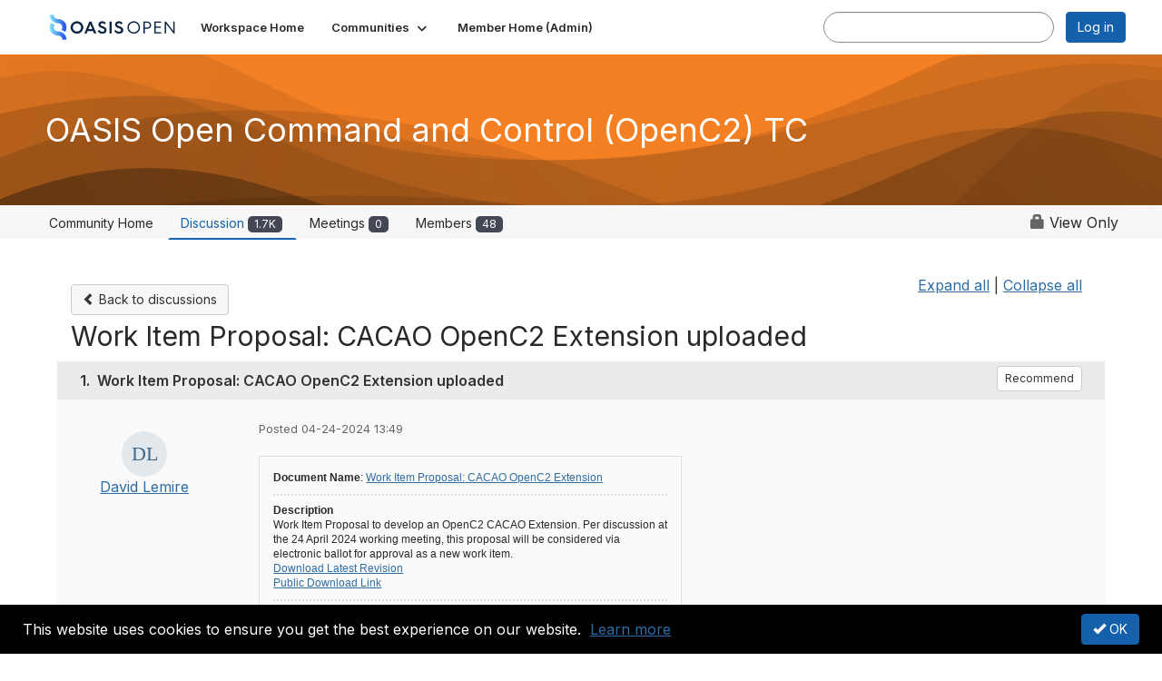

--- FILE ---
content_type: text/html; charset=utf-8
request_url: https://groups.oasis-open.org/discussion/work-item-proposal-cacao-openc2-extension-uploaded?hlmlt=VT
body_size: 77699
content:


<!DOCTYPE html>
<html lang="en">
<head id="Head1"><meta name="viewport" content="width=device-width, initial-scale=1.0" /><meta http-equiv="X-UA-Compatible" content="IE=edge" /><title>
	Work Item Proposal: CACAO OpenC2 Extension uploaded | OASIS Open Command and Control (OpenC2) TC
</title><meta name="KEYWORDS" content="EMAIL, DISCUSSION, LIST, EMAIL LIST, LISTSERV, LIST SERV, LIST SERVER, FORUM, THREADED DISCUSSION" /><meta name='audience' content='ALL' /><meta name='rating' content='General' /><meta name='distribution' content='Global, Worldwide' /><meta name='copyright' content='Higher Logic, LLC' /><meta name='content-language' content='EN' /><meta name='referrer' content='strict-origin-when-cross-origin' /><link href='https://groups.oasis-open.org/discussion/work-item-proposal-cacao-openc2-extension-uploaded' rel='canonical' /><link rel='SHORTCUT ICON' href='https://higherlogicdownload.s3.amazonaws.com/OASIS/afe93478-9cf3-45a1-aa5d-76a99a4e7d36/UploadedImages/favicon-32x32.png' type='image/png' /><link type='text/css' rel='stylesheet' href='https://fonts.googleapis.com/css2?family=Inter:wght@300;400;600;800'/><link type="text/css" rel="stylesheet" href="https://d3uf7shreuzboy.cloudfront.net/WebRoot/stable/Ribbit/Ribbit~main.bundle.47bbf7d39590ecc4cc03.hash.css"/><link href='https://d2x5ku95bkycr3.cloudfront.net/HigherLogic/Font-Awesome/7.1.0-pro/css/all.min.css' type='text/css' rel='stylesheet' /><link rel="stylesheet" href="https://cdnjs.cloudflare.com/ajax/libs/prism/1.24.1/themes/prism.min.css" integrity="sha512-tN7Ec6zAFaVSG3TpNAKtk4DOHNpSwKHxxrsiw4GHKESGPs5njn/0sMCUMl2svV4wo4BK/rCP7juYz+zx+l6oeQ==" crossorigin="anonymous" referrerpolicy="no-referrer" /><link href='https://d2x5ku95bkycr3.cloudfront.net/HigherLogic/bootstrap/3.4.1/css/bootstrap.min.css' rel='stylesheet' /><link type='text/css' rel='stylesheet' href='https://d3uf7shreuzboy.cloudfront.net/WebRoot/stable/Desktop/Bundles/Desktop_bundle.min.339fbc5a533c58b3fed8d31bf771f1b7fc5ebc6d.hash.css'/><link href='https://d2x5ku95bkycr3.cloudfront.net/HigherLogic/jquery/jquery-ui-1.13.3.min.css' type='text/css' rel='stylesheet' /><link href='https://d132x6oi8ychic.cloudfront.net/higherlogic/microsite/generatecss/90d46510-508e-409d-93a1-a3c2844d8538/e867184a-6758-49db-88ba-f24b89a1c199/639040942161070000/34' type='text/css' rel='stylesheet' /><script type='text/javascript' src='https://d2x5ku95bkycr3.cloudfront.net/HigherLogic/JavaScript/promise-fetch-polyfill.js'></script><script type='text/javascript' src='https://d2x5ku95bkycr3.cloudfront.net/HigherLogic/JavaScript/systemjs/3.1.6/system.min.js'></script><script type='systemjs-importmap' src='/HigherLogic/JavaScript/importmapping-cdn.json?639041050805556726'></script><script type='text/javascript' src='https://d2x5ku95bkycr3.cloudfront.net/HigherLogic/jquery/jquery-3.7.1.min.js'></script><script src='https://d2x5ku95bkycr3.cloudfront.net/HigherLogic/jquery/jquery-migrate-3.5.2.min.js'></script><script type='text/javascript' src='https://d2x5ku95bkycr3.cloudfront.net/HigherLogic/jquery/jquery-ui-1.13.3.min.js'></script>
                <script>
                    window.i18nConfig = {
                        initialLanguage: 'en',
                        i18nPaths: {"i18n/js-en.json":"https://d3uf7shreuzboy.cloudfront.net/WebRoot/stable/i18n/js-en.8e6ae1fa.json","i18n/js-es.json":"https://d3uf7shreuzboy.cloudfront.net/WebRoot/stable/i18n/js-es.5d1b99dc.json","i18n/js-fr.json":"https://d3uf7shreuzboy.cloudfront.net/WebRoot/stable/i18n/js-fr.82c96ebd.json","i18n/react-en.json":"https://d3uf7shreuzboy.cloudfront.net/WebRoot/stable/i18n/react-en.e08fef57.json","i18n/react-es.json":"https://d3uf7shreuzboy.cloudfront.net/WebRoot/stable/i18n/react-es.3cde489d.json","i18n/react-fr.json":"https://d3uf7shreuzboy.cloudfront.net/WebRoot/stable/i18n/react-fr.3042e06c.json"}
                    };
                </script><script src='https://d3uf7shreuzboy.cloudfront.net/WebRoot/stable/i18n/index.4feee858.js'></script><script src='https://d2x5ku95bkycr3.cloudfront.net/HigherLogic/bootstrap/3.4.1/js/bootstrap.min.js'></script><script src='https://d3uf7shreuzboy.cloudfront.net/WebRoot/stable/Ribbit/Ribbit~main.bundle.d123a1134e3a0801db9f.hash.js'></script><script type='text/javascript'>var higherlogic_crestApi_origin = 'https://api.connectedcommunity.org'</script><script type='text/javascript' src='/HigherLogic/CORS/easyXDM/easyXDM.Min.js'></script><script src="https://cdnjs.cloudflare.com/ajax/libs/prism/1.24.1/prism.min.js" integrity="sha512-axJX7DJduStuBB8ePC8ryGzacZPr3rdLaIDZitiEgWWk2gsXxEFlm4UW0iNzj2h3wp5mOylgHAzBzM4nRSvTZA==" crossorigin="anonymous" referrerpolicy="no-referrer"></script><script src="https://cdnjs.cloudflare.com/ajax/libs/prism/1.24.1/plugins/autoloader/prism-autoloader.min.js" integrity="sha512-xCfKr8zIONbip3Q1XG/u5x40hoJ0/DtP1bxyMEi0GWzUFoUffE+Dfw1Br8j55RRt9qG7bGKsh+4tSb1CvFHPSA==" crossorigin="anonymous" referrerpolicy="no-referrer"></script><script type='text/javascript' src='https://d3uf7shreuzboy.cloudfront.net/WebRoot/stable/Desktop/Bundles/Desktop_bundle.min.e5bfc8151331c30e036d8a88d12ea5363c3e2a03.hash.js'></script><script>window.CDN_PATH = 'https://d3uf7shreuzboy.cloudfront.net'</script><script>var filestackUrl = 'https://static.filestackapi.com/filestack-js/3.28.0/filestack.min.js'; var filestackUrlIE11 = 'https://d2x5ku95bkycr3.cloudfront.net/HigherLogic/JavaScript/filestack.ie11.min.js';</script><!-- Google Tag Manager --><script>(function(w,d,s,l,i){w[l]=w[l]||[];w[l].push({'gtm.start': new Date().getTime(),event:'gtm.js'});var f=d.getElementsByTagName(s)[0],j=d.createElement(s),dl=l!='dataLayer'?'&l='+l:'';j.async=true;j.src='//www.googletagmanager.com/gtm.js?id='+i+dl;f.parentNode.insertBefore(j,f);})(window,document,'script','dataLayer','GTM-WTW5LRQ8');</script><!-- End Google Tag Manager --><meta name="description" content="Document Name: Work Item Proposal: CACAO OpenC2 ExtensionDescription        Work Item Proposal to develop an OpenC2 CACAO Extension. Per discussion atthe 24 Apr" /></head>
<body class="bodyBackground ribbit viewthread interior  community-pages">
	<!-- Google Tag Manager (noscript) --><noscript><iframe src="//www.googletagmanager.com/ns.html?id=GTM-WTW5LRQ8" height="0" width="0" style="display:none;visibility:hidden"></iframe></noscript><!-- End Google Tag Manager (noscript) -->
	
    
    

	
	

	<div id="MembershipWebsiteAlertContainer" class="row">
	
		<span id="MembershipExpirationReminder_1e17bbb6be264003811d73437dd79565"></span>

<script>
    (function () {
        var renderBBL = function () {
            window.renderReactDynamic(['WebsiteAlert', 'MembershipExpirationReminder_1e17bbb6be264003811d73437dd79565', {
                alertClass: '',
                linkText: '',
                linkUrl: '',
                text: '',
                isInAuxMenu: 'True',
                showLink: false,
                visible: false
            }]);
        };

        if (window.renderReactDynamic) {
            renderBBL();
        } else {
            window.addEventListener('DOMContentLoaded', renderBBL);
        }
    })()
</script>

    
</div>

	<div id="MPOuterMost" class="container  full ">
		<form method="post" action="./work-item-proposal-cacao-openc2-extension-uploaded?hlmlt=VT" onsubmit="javascript:return WebForm_OnSubmit();" id="MasterPageForm" class="form">
<div class="aspNetHidden">
<input type="hidden" name="ScriptManager1_TSM" id="ScriptManager1_TSM" value="" />
<input type="hidden" name="StyleSheetManager1_TSSM" id="StyleSheetManager1_TSSM" value="" />
<input type="hidden" name="__EVENTTARGET" id="__EVENTTARGET" value="" />
<input type="hidden" name="__EVENTARGUMENT" id="__EVENTARGUMENT" value="" />
<input type="hidden" name="__VIEWSTATE" id="__VIEWSTATE" value="CfDJ8JEeYMBcyppAjyU+qyW/thTc93MI4iltsNlaC/YRpWmwqZczpLddvZ06KtamFWmEpQqBjuKbpZ8g8Y/uAPuF+tgnNaTxMPN2E8InaVBcqkPDA/8nDOuOFXcJkzv9Q1fWZko9IdnZrvFBRqJuNzDS8H1MBB7v+ceZbuYYUCODZ+tvi+XUrmKx7xmEnquHB0WUJV/tQKCbyA6O2Q8snEu6VbSMlK8iIFHMKFq45iVk0eIzKNdp3eglPbCHxdEUsoVpO8njUgUISsLAAu/rp2ccEA2EgPrKXyfugZyAdx8q1Z+RGci6BCfTJlosDQxC6cbaWKaMtvDgQFSqRGBLW375YAiRUe+DTswqQ1fblpNXqAW+nYX7iLk14AiIVGpUVYFWMqZqTv2DvpI4Lom/PrHy+YYs9N63hYRi497Qjx/gEAQK/hyNx6jDT/R/FzXiYEKmNXTfPykLGfG/EHHsViyma5ym/cChRrIpEW3bbuJa7vr2inOhZQg5QrarWNu8BPK3zNCedwKjgyBnR5y0xy58sP/9tRCG7vp79uihXfQTKX7VfYG2dxilQUSxim6ymxKAH0XqoDRiIwZPgIrHbY6DTtXI/LATExqK+GLGX4sgtyOj7h/FdTTVUpJD3TxsT03Mw51voaj+dL+Cir0UmtPWOR7piik+3YQ/Obh4JxGkCAXNAC4q73ftkydnRePybA+P3IMGRt1UwmCh18Iw/TmerrK3JmacbX7YDuvWnC+BQRrLo9as/cGzDBTHk5WIWxIPZPIr88ilR7BIuo6O4kLQs/5tnLUViZ94Yo1y9aiFHEfSYToaC++g4yAgCk81Egxtv5Q7TQQWLMFRm51B8d9AQ1vOnE12eefEPmcf3kdIVFv+35wYpaUapMXgDjBgIkY+LbR3kfmG/6LULdOeyOpHrEHPbPLHVKZs1gSh1CMZAzeSVqhz08HWHM3Dy4xQv51ttpfajZT00OsziKSrA8nbmgBK9aPYAR/cwna9D80EyWxvtjaRut8eE6IIeddd/XFQAbUV4lMix52J8JmVVNrUjNQSUups0YBoJ0Onv3vqfgIgnZUpPd+0XeX84/0zMq5o4JYY0xKZ/SYOvc3mz5iCjcD3KIL1FXN0u4HdrYBMYGM9AeWeeWJ0Cai3xrVnglThB9jLVUeS0VC4j7/YC7wXNHPDmNpfF6rchvDyieaTlI4n/rnmN96ho2+r7X6uAOZwyFCrTtwdaV9UF5GkULBcnrdQUTnQ5jQ9YL5q1yunOXqGM//n/[base64]/0ernR+VxXdYQoaO5OXGEW4Ntd7WP/qHSsz9UIMA+I4AId2gNKHRaiLW9Ti81C8aVrVaUzYGfJYV08S2mX8wG3ZhOii5jLggZgjckqK9v1VG9emMgZgmo9Xy61embdI7XMLuqyXDT2KPxdD6l3/H1g3STe+tv3OzQjvzE3CTyKoYFJLyHPNSVygyq+CNwCeMrfEh5cPCtvB5lutET0L87hu4pMxTtKoT76XPF53iJirNPZqk040a0QHRquRdjG4MP1IMzh5wpjXEBSOf6sunXOzsnH7kp6Ex3dE72rcr9TxadKQw2KjlhUAHIyrPib6Ob7UdNzyopIlf+mhhia++/A/ag5vOnX4KMMENVlMHc2dUzYEvUJOoP5LcMhwwm4Hg3vpisyGX6Law+c/0MB+A+uPokI7EeEh0AM6NlpI3cyrYqLNV2hHizk/v7D5driN9XpkjYOA6KwfeXA9vMKVD+IU04qJHDPhLSmLTwDrvR4QTP0ZWnBS7j/pDCUHDqhQxUc71P4FtREByAjzxLdOaKPtdWRyuYmFPaMsbxTZT6HJYAhnRkoYcicjVlZtjCk7dn9PoFUwRHZff7fGAlXBuTL7TbKfKsBnLyfrmU8NtOObD9ZmUIHeJ0PIGNvZs60rnO3vRaqkOV6eV7s0iHyfiCQU8bdR8qTUe/Zrvk9i0eg6EnVFnW5pIEGzQgw3hUMPqIHNfzQMCSpK/ctV4lQOo4e6VpNo9QDSvUmYfR7HA9aqaJ+RtdOEd91wzlbqzyKkgdA0XnJyNz7gO+sj62vFhHH9iCP23NlUxnwD2mHSbi12zOcx5YGS34Nme/pCcdSeilu8/I0eA8Zf6WJemULdaXAf/pLipR7D0Dzag0HyYFNRXZ1PFuaHeh4PZcbV3xigzrHEXQSZC5ZWPR59EMPoljVKPk1lYC7g6qe+S3a590E0E5EVCEMUf9tvHJx81ne1elY3pdN2ZHRdvWs/LlTS9UDwZZBcO/mgzEEv75dkBwXUnx+fSfGXIB2FqpinAyuWhff2dcNYEr0x83hhzDmFdXYudOq/xxG3SJE6VstDll8Cga6TXDGlp+08vbaSyYwuyyN157iGqmq84nBwUgZEATN6YmkKvRYnSowp0gByobQ3ikrzbga2p/ntosUVlg0ptYknm2kAjpUucDbGDQb5o1aj7nmvwd234HQ3mGZ6JxEFYfcRlVlojmW3NfFtojoPiXYMjGtvPsBxPhEoonEW3z9ZH2qXNAFjVj+p7/Upt8+riu6acTcNTqInYNZZ1gj99iYMX6P3UrdHbqJ8BD/iecEOJuoBeqr0o7YXS5vmLyOI6ZJQUCf7ghscGejJp5AM8R8yJOXSPDanjE1lTE2aLGMkS1ilHq/hbDY1w0PJ/IR1XX2ypYhwPFEkNwSVd/d9fkw5YdGyFKgDS3sB9ualAwz2kEupamzyBLeqEzb2OOjF4jkIy9Ke5FeEFbCvJvVLvEmI1M/gqolrrPgIrLloQTg5MsrxoQOOYYs3avPjRuX+foLslFQax4exL5LWjO0bfcf9fbntQLzx8x3CGsr2TKKlkyQDuWVdUw9BBFORVUVSsxm9S0s7v3p4pMLdL0FcUd32H+nQ2pQAX/[base64]/eR+9qeV2P9KsRJX6ti3r54syAWSBJOTD+6/OWuACy6kMNSrEKjJm1O/U7/+lLOolcijNiQ4Fi1yfSfp6FL5ck0QV3qJp/xfIfjAiPsEJWfl84TN5F08KDGaYztTS75ICd3kL6/q4RXmfII3gMEz2ntN4qoSoP0HWn92IPE1gvCbCIpDnVijEd8tjoFjdg/5KN5HcfdzDZyTAkN+Qvuib9fZo0OQQgOry0t4x0r3S36vSDPy5fFTZHUlBqYTLvmscKcCtTzZY3eAnA9mWIa/xqq6zk3cHVJ5JMoLfMHyajOZDpNcTxKBa1Vu5QylXcNmV86EmvUNaRaYsFmK9cCdrlwZbPkMHJec7mtdOU3+Xhzlj51JGvCgn50TwtCDyaxLLo2Z07qqlmqdvEc+A4mCjP0/JKasJ2H72kVcUvi0MXaIaBNkh27DGKdZK0RoHM0C/64PU1/pFqIy+njt4AW9B+upgzFEE329ioZ9MBBVK9ccy6mx2R0LHwx+1dh+vOy9CQTukopIXCfeffMKc31IpMHQo+a5tH9+JnGWBmtQYEROocVt+nuMAqy98FbYw9VuHYWfgTNC8jszJSqMGeCFQhAKhGye237kEx7TuDkxxI2iobYpS/FilW5kcHK2ilai7qvLGWdMfeSJKGnyUUFsdfsdElxl6FikjwRmQ1XjGHIt5nztwoJXF0cRz4mzgr14jyeh8QNGmlfPJMxKnFzVa2FfmjP9PyJoKEEJ+Xi++GC/vOugYuL7znWr9pgbom31uRRL2HA+7N9lQPzd3fD1l4QBoIToYmIMjvoWcuMoQhKBAzQxfAi1+FM7FQyKODVAmXsJgdywVargivdn7XIuAERhtwqxJXqkEe3o9ELTXWDM/JnjMd89diEKr7HIpH9DN7+ou/ba7oUMslAlIH4V7SV1YFtC/k3fKqfLInTSaX1HEtiX1GfSdy16dfdf1TYI+Z1IQsvb8uJcJVDd3flN5C/s0mCSGCzDauiwaNC5ziv/Fk/oyc1dgmFsRbbD2V+VYX+AYN+B2ymeSGtKscQotKvNYZw5xgQMkJQWGYe2++GUP1ERfIg8fHnFoH5YXb7tkV9q83U62KgyLZ/gZcFRga1xaxEtKn2QaBKXu9Yv7V4Mv/yejq9/TmR7I67Ofzhq/jja4rOtHdG5WLfThmXy583z3ptINvAFCSUlLcq7gAZAyQX0PUuhQLvY/ZNoAhsAyUFgrEmTmxLyJWrGBkzUxIxkxiu98PaLxW9g7nS5MOPCsMrlRxKk8gOvfL6D1pCBjdV2hQ7EX1RA8MpftJFBQHBYD6dSZT3iNc2UuWvFj0FZH8cFwEv0EePzne11mFJ4euJFmDc3I2OS0JcGJxLPRkNX61h0DUEBV2H/[base64]/p/bo0WQSmvKvisoNX7oI5owUgfHvrWxyKr7pc7i4lvB8Zz87NbHhXzaZwXNCLq9dHBHbs4asQd9jRwOjEXZDmbgcXzhMqPUXYKUOwi1CIsSxhKb4l3e6BbyP+m0kDUsPwPVY713TIhm9BrwDuIVK2T9dniNuoc+h36vqfrz7jQ5Hz0VARgLUAcAKnWB96OQWGRaiPN/WbRJpetB/yzT81hLTgdngCEu6GMkgydQhQD+XM3SeWdsmIu3o/8OnItgWMXW4qNjkPniUklBJV6g21diiaITSTL8tmUxPBECNKxtEqyhsFoS6sLIAcHGsk+JbbXfmipISrXONWiDAt5IYmvlesTENByBValrs5PaB/xWUOPkUUH15Pu2/RXlX5ffKoJVlIUx2pdPKCQ0XNp4n8OfGED5VXdUzM5w1WzJnoLzZhstDPQUk9txAoXowZQg/[base64]/5nNQe6KNugbSO4XAlgQm3ytzur0nvzbPs4o+FRGAIoFh9iVWBvohApWWazCEGiWExq8FizyAF4HYBlOY0BCl9lqDxRG8EOTQe5rH6duyRlbdqsoHQWddpRQlQ70nAT+u2gu1Hk2ohWcOBHvDLTtZfMgUBr8gaiD3fwZeAEjoa/ik3WeXCp5OGCo/orQtDNvEpTXdXAm2T0i7deClz7GOsauhPFMuvFnIneitLu3C5DLv3tbfk99oEImfSeDP2+NSg1VXYPGRUWeiT+lYTkYk9EbcI1TFzixrgwPMWTQ8PCFPRLyMeKUgJ0sWmd2j8wFTtG/Hxr07gPwORel//zlUWHCepYc+dbG1niABfrqVXZ7+yorGaKOGFo5R/yECUEdWWasWfctgLS9BYx8x39alR/yFPOWtQ/mIvvRlPr7/rYMsndTjVT7382CS9ffGh8O2N62Z2T+LUVRjAxMYaKw7CZxHLHiywPsz14fl0LQIt1Sgq1JNbzVJ+gjVLHbaE0tdfnQtxOIvYmCBWdwg1327ImIo65ukyjliEXWKBzdh6XofqUIhgTONC1FzbjE/qzdRaXIpPP7JHvrmsRwp1y+tQwfVE/Ua7Z2tN2sg/r1xEP/[base64]/ZgeqetwS9BMSFrN+GSxsGq044JTZxg+ueaATb3LGDQxyTtg0f5AVqB+y5qHkEgO1hANfnwsUhVWXqswBhGMAtOJCRsUBtXVtVtTPoT2sTCxz3b7Ul3aD9SJWVBRddLVFv3dA26/A6ndZFE2npsRcANU79E/l4BTygRXDiFbsa590GX9sjTtf51XxjfWEzcEI0XHXuvXlaXVBDOOSj3M30rG5P6HLCh370kFt6m/0VXF3gfgm6kmS6kr1bAje+UyqJKlUS7ZdETEPEYnYRANiAiYkY94pHDKspVZ9dn+Sh/1Ell0nLAtkFD05elOnFEnmXqkL1wjDB4083hZrXJvJQlt1e8MzNXqi0IW9S6bnbBYcN/4xMJ8nAUaiaWqwuxMIan6Z30TmZ0qLQHAVzMteApiqnOAXP4prbm8s/RxyUrSn69KSTyN5+pgfQNcDaQw6KOVB2p8Xw6qxrbN2NMrscfeG2wFnQqi5mYSIwofnGZ0i5nIlmpA1xlM3fETakOfRjDmSh3JxBBNOSWf0xqxqFs0YV3b6uJJQ5p6LN3OUUKB2nRZqTsMDuR5+cS2bnT0mKUW1RnlB/Qas8XjuQfrReGw7/iYU/HzkqzMsELlqRp37F0NZBPzij3ja02JtK4Dh/+uGfb6mevIbigZnUOwzq2njMsMc6o7lU9ga4EZT0mux+bsfi31ziWSDvRBKO+IMRQYU/LbzcNkE8nA5HL0cDTMgI8G36O0dwFUFuP4MTFmICbEPHNCMPI0213MmMoU1qEM5Ro5pgNjBTeLd0Lps5PG2w2n9dYwpjVDi3YR3uiyIK6tIwsF6I72ovLzYP8IcZMkO6Ug0yTSwbglDiM3SDvNOAm5Vd+qRsD9hIDjpsvX9n2GhCiQIPLWxfwAk0ZrOz/l82TlKP7at/Ki509+k2fHDAfyjb/7XVXHwJNlHvv+V2xhgds3FAcZthjEYFyUUvt2i3drbv4z6DzWua5DKJ1u7UzLq60RkKukmb9d0sPkSZKz6Tjt44Cu0f4dK+ByU4hVQhQH+BIGUCUiRTSGG2y0rqrsliDToGKLEW1w9zy81IVu2DmINSMjmWJy8VM/O9AbaabAOeYB/3TkpvODe65s230OCey/7zN97jgdkve8otcupuyyCDY3mEK+ASUAgcsKUaZlUPBbvF2/d0vSHElfAYf30q3L94JEO98QGcAmpb+LC+HyD02ZUiztryA1Ai1RPGHf+x0kYHt8fHo/VSqLQ9pnBYxmJqHwWLuFnCZjSEFL4OacPWoMZUOCRxVmTzoEDhFNVlaIzS7/3igvc/XQmLeerY1gT8GuK1K4yB/kl9l6dzLAo4wGBAb6lY9UZOTjSRWDXYHB2xxBwLnfHBiIWxMLZAFgomJ88Toderkx2WKGHgdcBkcqTvD/maC3mmDdK19dYuqqgBmG9rFUB+kmoVSj6oPz3nbGxs6btp92LmKfeDO1NNXeegvxHTF7tzrNAeoJKdf6sV55t6qyJCi4yAghp4l6DaG1SP1WMwgOejwSw6H/WG2h92yJU0lJgGDX7uZud5CCqfxlturYE0jRD3BQNReKKnmBztIVy1rbgfFKwFUA7G5KSb/eLUcoXu0h9eHj6PGdWyVfFzs6DhGGBc+t9QxMVTjl9jFVrgmFMbk+yyXg/zCdIqnDqSk6LeZixrkMaSWMMwC42ou4fbhViIWe7OdBHLxmrJZ96TE39nOKb9fjmUMuBQ5PpvEC3YbUEBp2xsqOycUfwllEOnuXc7GMkMZyYvx2OTG41uHeH4S+8BfAXsn4sCHo/[base64]/dwEX+6VGBVFVvfd7bimlLHz4uVDe1udhIhgYiAKesL+elPwPGKgGXCaPygu+rYUMXW3FjwOIE+cSInyjPRwpSdueTbk0hjkGlmY+/50VHTqw25oCRTNOnv/AUaD0g9F+m1acXhRs8IpyOjs/TbmnggQwA+pqg1TR6fXHcg69FwXy2M4UqEpC0wiOTfsRlWI64k6TWt/+r5g0oK9TFDDD/LeM1bwkw3bwOFmic3WMYtG0XEtfnT4JE9Zd+yp9vvsvmX9xyrAiNw6Yh8uGS9iukHB5T+r7XN+xotcKUwnFWcQldnpxhk3y1QTQFgnNMY7myo0PWxE6ySPNzXEQOyq9k1JZNMx1IvMQ0YQKmqy96rAknNkMh93N0/YltUztC1NWfA/ij7BnsYv02HAO5cSe9mRuuv5Kaw2beEKC6TWifJ07FFp9m3NW4XGHKE/qhzblMAN/GlweDuhR3XBLHVIAsC0QolVsfBU1EZ2hIHde/K9n+DIC0oKN7o+lbC67XtoGQlZ5UEh1lw+EbiF3ocLOc7zV81isdNbk44lEZOQKbfUUn1RA25AWQl7KFDo3csiXvN3gK29RZUZLNDkmN0n1+QbvBmtHRUMzmjT6vuBggyCALItAho9r4MCnUENnKSLJv8UZ2Snmp8EIilU2+Y/S8Z9aiPIAVQJ5YanTUyqa7B69jjU/L4IP8Kz9PecLTfXNBUC27Mt6KhEj6FXaV1X7kuUyugCtcW7VXkxZCwpj3ZH466qDQi5LHTGyfGva7klkcaOnnB7cRtIV9BTKJj7dXb9/rwa8xg6nZtAcC8DlHslhko1ZSW5wFi4k5qNjT0o2rYopIbn5wmuy8lyZ/8iGVoj70XnKMJ6Sb7l9ujINa6ZnjtIGV6sqaQ0E2Lix5me0McU1gKMhF60nB5cCRYkNt7BABfIXqzmYDeFisrZw/SY6V/l28CPSURPuXUplOgAn3Fsqp03Wm5Baj+GOqQ4ezffH9SENI3bcdSVKt0OGkACfMfy2H9WexhEOVXish5phvrfnIiqMOrpXGcwL0vGnE2teU5urlur+9Q1BTJWX/XfkRpVq4mMH/OT6pGoPnETCO0Fl8w1jLIR4f3Ir8L3kqz1HcTddAOa+Xdfpkue0HZ50SsgAVPw99QO+pv7aoTROj93vL9gl1F7tRVv/7NRH9crLtXKEYu56l+U0/[base64]/u4xroUzTOIt9CIIiTG5sZxYtUMWT0r8qQAUacTpmZf1YxNUOdILsjRVGFenyl5HlTViCk3QNIEAkzFxOggzTddrueYfzxUv7XL46OXK8OjmYU6rbpib11smJHP/KUvvSg74gfYm4ONEaaWvzOSVgYyfcesBNkrTb6xbfekY8Mrleq2sy03shx9KBOqUKxz10gOApHjoTl0zHS8KgYP7gmSpNbKL/6hG2GBeYdo7i2CvbSbkG63qOGC3XWlyX/RbvJ9CEyuEWRMMHDc/a57ciCJvyQM8IEVmNe78fg4l031AbLVXt19IAe9gKvmzMCVwPyoDcMmAcx90nwnzfJAJP6dC9REwqC2L/oOw1eakXf3i23cxJFu1PYB+3pdOox/4Rz+E66VvlHfAJN793dL6G9McG61jDGN4GoCxLVs4oquSL4/MBzdZq9xOoWc5AYX1Nr1RKmDVoRRkH6gYGNhrUWhZMMpU1SoMwAUV4XrKxIXs+8nE+F4NMNv3K5CcIDnOLEDpOC10xPrG+mOVegBv3tBUvume6fBb8hXpS6/+YmvYkWBGRPgkKcJTRkY1slcxpKuRzkYpHzCLVBVLtVWYWQW/V9vSf/ayUiDC1GZE57IkS9rjPl7YBhJsuKmydeR++EERxGkKrsa8/6DmfPJ02OBpoqXGErTzSVi580To9rkln/7yMskLqKo/YJqRYEDi87WJDcYuK24+SikhsZFwe48ZtK6QtC01dNBu0UmQ9JSo/AtObokdPAvZnyJib1DLTMkiPBCVxA8GBS/B97izw/twAq2QKAtbtd845sgI7qjIRr+XKfGKns2jM1jAxyGj0PapCzxuaeUam3jixie4E7xBPD+0MfXuHlRxEM/6e1fff0Q9UdkEvznsWFIr0X3NAW9lRST1JarSe+yCfUdSEkfPrMC0CDWkSaNIc3Vlu7LVfOEUFb+WiPSIYwZGRUQxLD7EoJY0awvFMIDnwdwXbrrBBh6sgRM1/[base64]/QGlgnHNrgE7xSsfY0gWYpQIKb46TJBpickCYEioDZfoxZJwIGofmxLat4j+Z0VdlzkezEDYAMEI+nYXIHLssIW1hzBpzskg3+UWtB/XCPIXlyXFqr13qDnoF+G+E6V5R8JrfUzYNM7jVPjhxeDxViz3Ro/I2L6QDRn9nU7H7WNPnrcN5XEzOegoopLD9scpMHFdanPWdCoiLaWfhLDPX/udMY8ozkRCtqmmat1t6pBjwKdYWXaoS8lHEQeAPBmy0KFAXLauo5sGwBwJidyuFciQZ4kPWGz8jGuxqdhTS6FFGyaYfCtyBEMoPKljGfiM67HeQPoMdS5GiS0XyL2MKPCMRVUP/RIchCuXaEgWtXucxSWpOKt3QTt9b2bElnM5obDcNL4C6wg2upuDBp0pnTeCYEtsC/RXRgUHOsCobCj9CEHYqF3ozeIDcBF6Z0VC1pBI5mNERvTumVLT0esTqv0YG2fdHXMC+rODgIyfk/djbKoAWkKROxFgDANRoM9AWMO6cxUb5y3TRUtsGzChC+14Nsa+SiDoN+1CfR5zOtzAKnUq1DxRic9FyTh5bVWQjP1Zf7tP2IRTpY0YNcF/F0MCEXpo2N78QsP8chQAbJuNoEB0IJlZFwtzTo3A0KR6NmToFKt09fx2wa15Bpt1SHUi3sm4JTlge5/+Hrox0F1dTS8kqaOr2CdifyRjg+uqpTmsFU5onBZyh+8311LYTHjsRpULD8O9Av0xZiij6QsL9nUylQRpXEc0F+kx7ZaULFVIstOkvmRnUY/VoFe1Pqpnmc+iGS6+r3A2J4TPhr2meZz3LbZCmGfC1Wwv1WkqNeF9c7ly4B69E5mRFkfNPJ3XkDwTvryWH/x5qQu9rc2VVGz4OzV7LRlhFBLDSHn7F8GbNnP627vtj2xDwvD1UHR/NbvTBSdxLnFqjHV2WGLz9qOqgb59Qr0gsEEvzZCjzU6KZ5Sw7RDMIEr3Xxgq3Fyip0nmsvQB0OsS5ECitXQfsI57H5wTGgKOCK8yegEnaQakWjQo16ZcR+/Xaf1wNH2F7owYCX5/H4rNdW/7XL02opQq+jmZnpefJQ5zdKI67+SrKeco0ynUS9fgiTJUjaujKxelM5ouzS3+xV1FTXi0Qq78kZvcbElm44a0XeDUE+AL7PIDo4j3J3NIjFp1/Ec121KT+kmBQ8/uDiE123BsBuOKhowV0Sxvor17eNpyNsO2qMQzZRZKxmtqZhARyahzqx4wN9h8/UealRGuBnHKIdY6jZw9IS5ztNNBsA9TzICAYciy1o6w3Q42KdAo3u56+VxMPk/MXNSd2NexDbgTY2p5mvG4sl+9gGzO6PBUlDsWERQAydlDUc/[base64]/LY3MHjCR01m8u1r0fPxAYc6Qqq9CUWnUWDBMdCrIrol+jVS4jAGDpXaLQgXW7wReJtcT+lyJEbkvja9CjqY6ty14lGfqhwDfgHHLcL/RzvvECi2CsrjpvOLBU3JP9qqu/1L1qTEr0ofW6cLlRWwKMSxDFsHwrnr/vjMOtfnPUSXniauepPnR4YGm2gwAUGcgz8aSwN7srgIHqafOhepMGuDa3ohUzjGZ4fFz5rZaTw/nu+rzeoPpxNaCmUG8EtBKIPDTrYpZYBvEHE+Bpf+4NlnNx+Tpkdv0Gu0SjnZsXv/7N68+yN1jNfMqUeSyCGFtSQmrSyUTuugN0h5hzE3Nw3J4KHipUCIe7cyjb039CTV4Gmw3bhjSHt00p+87/LOr1QQcGVbayZvgncYwRaP2DLJw1z+3YxQX0opIwzffXCrtzHkIZG2j14SwWa4ZWsDMC/lgaUkexugD6QiCuu6FRDl27imJfSTx5pOx6Q1wlOjgbSSQwlC+Lg/YvLgZSN1B8Oip51l0n2Xf3+scGv9VEOjrj/le9q+inWVkWbQh/zhiR/Won9OleWK+MObFmodS5uTe89sbypm0wLEeZ/B9KT/91ugPXCammls2QCtTug41FOIUTVYcZHxU+sOv1OceR94rt+c22nTRZ8RnN4FEUJq34aDGNkUBW9/0SiM6sKi3pPxlotCti3sbre6Q6dJQTJ4t5NZo/n8f9AP+0D4zJJUODa9kZUEIfGUaUH8bn5P1utGvxU+HrawL7f7JTt+Eyx3L/8bzls8mUas8lAwtqA2/yUbxHEgJwCO0L8hRZkgEuQoB1fDwABCsq2L4RT/9SIsGWYiHBGRUXPpoDoHFXLCRdH9Z0tja5tNOb+4qCxnPpivTDBOnRCER5CzRWo4GWHCHf7c0DsgvJ6tQTU/v78+MbmZ9y4vGU9Tg0mAIW2HELunESAP2ZHejHocdcia4wBXVSqW4T6UKqI/Qhru8060B9FK1m7tdoF/[base64]/MjrWdg5lTG4Ib707Uy2pd6D8kSS+8Sc6lsBFXWjRoJluSiHS/qC7VWSiQI3Jyt/[base64]/xUebaz6PpjdQKBLm24eCOJUXK3hnAlacs4tfJ2DqB8/UnrZLCeQet6Ui0xuesf7jDOK1c6LpjuQTx+HJKtldxv/1f9ihMb+ERXp42NhoRXm0dOjDRiol2a0vo96Y7mTqQNAI12wt7JlOZPWIMaTEfoJRFUJ3SgO7afSlgE7ipGxfQd+NXGlvaUXbgOk4PD6RA4vhBxy7REkoqSxXAZshsrTOOf7lwWdIU0Mclke7QVKiNE2z453UYkpv6nhKAOUY5J9hH/ae2hp9wLxnKqXbs85nAwE8+UKgrDomaIyrzgRA9lB+I6YGXrnc/vwVbAW60ABODAxwpnqIUcRTzkQaCR/gbScCcA+03fzJz2Zz5g3dpYVowQR4LQXU+FdDMm7djZH71YrB2+tUMsAaQPSQRhzQLsOMO9DMSG4E53mVgBkvRFxMI9e0490x6OzV0m4A9t4uD/bQFK88KIVQiaeFa8s12CGUM69yPYYtBb6jzYneRs0ZbSdoLGGokaoQ5GkgRWi+nh5B6EdIZJ48lNkjgsEPhiyYZPH//3ngudTZ3SM8leJQJFo9xIGKvxUYrWJnOs/KGIR+7CgZ4pZNiINnmahsoPJ1+LeohHPBMYgXkq+4Jh7xrKL5Es6WeqY1dHmUOLR+YT/uS+7buFyJGzVJlcqkwSJ8ULAUWda7HZk+QZjXHvup+5vJLepT+Wnmn0YhuKfLtkbyQnKPheEfaaiJ7gndJzzRPsoEcbUtIMyPqfW4f7qg2WVZe/[base64]/zWbETTLlEA2KjbuLc4bqSi0su35i2qfQtCrQp6qyCu2/HJ2u96BGI4UK6dh5HQc7r9RvhPzh5BXBk9M313hC4z7bmOwZPa3VrGeeLCaZL38NSNJAp7KoIWz2AaIFfcnPMLIodRqG04GnX6jutfmkE86J/6qMt2jVepYqO9vtwrHyiGikbiMdgbyY7BCT1tQZqsX8BU6ni0H85OEgBFD5y/iNu5YqNIedwJpZyLGSTo9MUdZ+1PKzfDomp8ui8PONfxSWHFPd7c6Y7Ji1XLH8znQeWXsLTf/nQAx4WUFiZshZxwSRI8J0QJYpJsjCWn+VdvvZzicBKiVYFG5QQFeqO+4q0IDaJtTcw2xthDBhtp7J7eTFXUR3ckwHgAJDyQEOIlGOsxaVMgQB0+RU8Qlv163I/adyeg6NkmJ5qxFrh67yFQRJkG+3taBaBOEI/BDrdQoEg8Q/VXtpiykCWwiF4zEmU2nvw0f/aTQkoxS5MJw6ELc4gqVH6A390uQ0jWO21itroaijvcIKQla96u0Aw+J7t/E51OKlGtb5CXU6jnJSrV+3x9GDfaYzjHehSJmkAC3eq0k8LrpgI3csI0bd/8SM5Jj1LnoNQ5GraOyaqBvy54YCCz35NZQWEpRNDUa6vzyfHIe6ZFhY6NsWOAKhJcTjK8Cq8hmhEGKLrTkXa4ofZ8UcCcUPbKlFKF2fGd5Yn1p6/qASj3cLFTYqsRoc92+G1XJ6g/aYPCL4/oTD8a4f3fBRl/MdTacq2+AL1b2nPvhJJ3EICjizRkv0/[base64]/6dx8wnS/iup8zly20EI8B42fVWVrtznFOhXroyNh+ii9TdyHbfr2Gkc3GtNzJ4RH5z+4eda58HjZChCEOoIiXmCeneBIQq/5J9a+iD7JilY+Q2t827w69OT7VfY1gywBCEF7YhX9GPpbhPHjD9nv/ZC98uSU5rYk9xBNospG8ZeU97QyaaE/0jpHEKgZM852fGyHIvxJ2AJ/1rac1pRTlrLaEoW4NqreCir/zEqnJsmB/nIhMsvIlXVzLuoyYBMd5KqHotbxbc1JVmX+dGdFoJxF74YhsVYWTWBoZIODkck3WBvaTpZUT/O0J/KQ5OfE3V4rlBrQ8cfodj3irM2U9/wDaR+tfIH1IuzM989AuEtpfhY0MYMhBQPjlliUxC/zq/ODpUjyBvGg+DhKjyxeT2bBphkc9wgGQwEH+zTy+VSymP19WD5a8xXk3+ID5C0WhvXlPeRtXFiyFcIirGWMGacnNfZXMxvhdCCIoL4J1dZy3QkPfzluYNSaNSnvFdQRUR4/gBp2M/yXV+qSDSYVPo0cxc6IqK/RM7ngZhg5UoGgPa2QZiA7j0rBgMXiWyzinYKGi9Vns6Bh1Vb8wF1AiccBAroSTPw8Nr0Ray0Ao6dzR/+9RZ0a5bKDxqvEkN8IlW0EaknAUC1Ck5ueLKEmIiZfClO/A+u1mh/b8eoyzFOlXLdggy/lYx0QxhNAyCfxoQtS5dahzd+KVgwqnonLPps/R3s+gODJC+qMe6YJex++qqqY+YtoplOilQmR9oAwMJ1UeIxU+de2qxtMuJi/P0RywwaVVUQ/lKSWeVc1/GmJcO4ElKzZdo3KkOJlorp11Zsv/ZVu83rnUilRuhaCEznv0U9BZRQWkY52IUPEBpsnfPhBMx8mCEXWk3c8lTiE/QkK46eymtvIKXptSB/fC8vEr826XnnLMrSPisiD6oeCNTBIpLwAdJVz/UJGGwOfeIhHmb8C4k9u55qcVTlGSo3/nVctJW374FmSyS8SG8n5R1uwbf+fdVtbrvQddjKsTjF0v25oiDEO4zhlps+2Uoa7TmLbHCXEzdHC/NBMp/JCTtwU+MFcYynpAm2FOLvhgdYn+vnZdCia4BMOiM/+lBpunC4pcOXXfPatVnXCRLAnLu9oz0GSVsFEX8BVmBHmgU3LTdVi+6zHWwM/IrHSpi7LUBlqzGqWHCzxMt6kYJJaGlNRLsmm8FDlZWyPYggKGRg2Stym51yKRdAU6JL+6A6FSlXb35Dxxc3YE0pjQ7njRAMV07g3ukbso3H1z1K07PVgHUJno1nXY/rKcMbTYbULPJhq/sV5jpFUiWm6HVdmNLlqYoRSBLrunjIlOajKLiSSzEgtPMRMC4Q1vlHsYWa7EMPzxrUcqB5zVe4hP6r62h0y21eO3m3G/2xKaLEMEow0D+xD9f8socNi4nIRU/56hnUF/1+oHqOI/Qr+SdVVUDDDNX5oW1Z4m9fgXxbFWEZF0/1y62d+bygJjQ6Pg6HCiE9m9IK5yCyQTt2VrZp1jqFd3bM2VyQ9BHKDz9MJPBkU+NJRV81j7GTKx1/umEAviIIu0v8cZrgOz1jde5TYIExkmYfUO01LCpJg+FQbZ7sUPQVCO2P2jnnNGfV2p32hQdpNiPeE9/3CnrN4CEGM6IeGUnNxPZZqvjHhpp6ARSR03cROZNDMM554REfNItvCGzS2EDxZSgVfkQ7BKTZpOb8W4XaZRgIegR7R9v3igM/EU8P3+YLXgcmLtVZ9a9qli80nZvfTRLwb1HEE0OKzPdSqeKmFhXYh1WiRXJKf/bplWxsrAq4anvYsXol/XjIoQ6G7me3pw8VNRNzRbZpv7D9xnpNUCIFpFGqIVpBSxZnjE2g9ba9a9B0NbZOYjDRxWVIuAne/tQBCGOuIdfZQDnjlRGXJoprCPEXvr/NQffEGuzn8Hcl4/Na9v7T0M0iike+IdCR4ujQi1+RS1RYhq9hl8CjrrefL6lIzczX9UKmfb5G1GwMVIlyKVW1daoNqki5i7VwQLa8nLoD8sge6sTxrXfe+F9vXSuNIJjJ1DKIHFOHfgBlzyw0/W+vxrW8Ejaj7cfm3tTFYTrRyeP5+LecSR3kTH6PaT0zeLC+TVwunSz3r1V+zdvRu3Jw2iWotaQyhl27SPxTEoTQ9BwI5dG0m0nGXaUFWwwkgdWvFGMNNIcBeexpwj7lE+W3/[base64]//n19YsHgrIN4/zFjoQ9wR4uqdcB0kMM14KG3F8z7eareHiK3pK7POrk0WMWYAmF+Wcp74Yv1a74MXmV+Ir/jU702V1zE49iCLhZUzcS5Dbdeqc3S6ZODbsKFVuEcDsvLM10x3gfgwIZCtqeURkqU+puj+qHgRaW9g6hSlAs3IvyzWMeOvGbMjNW0i5wGs5S4+vkFt/nL0lW/NJBKczSf9PICdfHsvEttzqNTDT5L/7ty1CiKFuhZcrkIFBXQbK9lw08cdq0sHzZ/uQBaOZ5WXg+yCj/EENY5fzBqtb5HJVo6egO7pfTE6b/9ZrOJemc6l+v2K472KRNOEGCS8AG/m5+/u1ZnEnYWsszAFvQF4OwLgmmAkzLCUFcmsnj0d+a03lyxpbng49jP6FZdibX/l7iF73ekuOBQ746pVIyabYHR27RX/xQ/cOx4tMmR+KF1ttfb9akJ+c9VZjlfEz6TI9dlU2nlXm9aJLBviwlisrV8y9pbIQjC8P7nHw4o4+qcRVCaO9eSorl63z/FMpvDJwi13wkrSzgGWf5TBwcxwaZvuH944HSLw+BKYTQeDYAlQANz/g4c5Ds6rQB5ltrs0GgXNkbSx3Ji9iFbPQWQUno+JS9vmLDUwbWjeZodr3HzHbvWuYZBC+8zoAj7sr0TKY7es2ndM+4yrONy7mAWB5hd1vIA2KAnIrHCR9IpRo4TGOyffHXwEfHjqEeVtUjzsNfmq/[base64]/NnM1b7Ru3lnxut3kUb+KN5KzZWXwFefnX4torWv22AN/wGUN0veND/WPpaqwwGaqxlfsEzoV8JpiAknWiemAKjd6qNk8EzV3EEsE+0IFpXtbdurWe2vcOFMX/S93n9cVv6xjhFOO3qNxjWPAoRjcMsadd6wmRkphUjK9mtZiCjFjWjCPl+QNDu9+72aKd1F67zISUzBo/E3F1sJCKQGR9Qhn59HdD3cbYvBpVQ2+wEp1orx9ep1n8w+arOD54v5fofohgOtlYrHbeE95jD3RDMsEZIlgW9R3fmYEbZ5fnHu4F362bZvfYLJIa979x8IW1rur93YDevRwsaPtAlGX9QJBNLnTJWYyC3aJM1AUEZs/5sOahL7BcZtQcspthbyWwNMelkmW9kgOSq94SwpVDoZhhwaDXCsA1/Sa2dr5ohzof3HeUtNZCk6J8NyWaYQBqNc4CkPa0m/bs8xLzRINhQ4PICcErDthUnvniV6OinHExy3QhohA5xuUqtnqvdfpoBAptvbny1yUJhf5SveEwoj1x3IpByJWqM76vLtq15moLH7kgRy83FWBj+t5H/pr0Ux/hstF90weaZ6MgP53KzXOhwYyCRz0cQoKFHW4UIVSy9/YhzDfGxty7CATUxEZU1Qa49Z1Cl6UafCPxhRYSZMO4IhBkFAcT0Ni60aX9CTKvRuwZZyoTRwptX0UVpQFYzXNr72ThjsiyL7AdWB/OCkV3xMuQp3b5+U+dHaeSw3u6sUWLQfJkNPSs73T04m0Z3zgMBrPMJ4SLbXVZ5rdD4KmQ2W7AQ1Eq0k6AW0nAHmetNaWdUKTfa7u07dGLsWkhVuJSD9ryBf4V9my7NsYsXaTVUn9WBggZKu3FQdKEvqXmQDBs9tdhFj/qWkqTIoN91f3vgdIGdpxoso4ARqcuqp3L5i1ismZDeNUXgmU39MsSnFijUj8C1bqQvJyjKfxuadkami2R4QwrGipH7p+JFTjXC6vWKebRg1q9KLQkOvFuc2SdT8YgWGTRh8/A73X3mMmS3AEUw7a9bRwcU+6dmzRLHExC7SghM31PXNIb5Aw79teLt+9TBoIEUnEt3/f7aGTM3qUmBeSniFIYoaX1N71Z/CWAq1f2au+2ljVYPs8vyYEJBbFrsYKD0MzcA6iSpBhJ6LXDSEjID4b3nqf1vvSDc0+qzGPqeTwZqFDaMu6ZxK/rYGb/fbgr3lHREBmYRm59ZEo+HNyMDnWQ3mIalp+JYQRpU0tA7gFD2E/BvqXrMsa/r1H9TY8Coak5qFunPR4g4AVPtDssnlih7z4oLSVty+bBKYODbduXfQpXHGZZaPDjZP0T0/k9Zz+CMaOoAWF5UR1YqeiDaaVo2tDAqlZcpsMPwLGv/kcP0ZY6r120CYBDYQTwk3DkpJcYDMEN0OWqCOSBXl2QwAZxaK0dR1xC97K4xI5cudBr7p1jln5S3tv8sMzZUnxm0IVlga1PU8W8YaT4Z3woAEsVFWGyxE2XxnXPlefMbWDVbw+vViS+3HbeJAieGJ9LF1nt/BX9/dPYxOxAR8Ft0DXZg/AMetldfeOFj/NcMdoNyc9/Re313ELAlYZGInb0d7te8lyzfnWFliB6yb5TcILo89nb7pSCLz8MGV8qnRZs8fx0bjC7Az/exdhFBC6RYb1roTeTZ6C2YhA77hUUE/7rktaHacis3u2U+MeY/OrNKVOTnJyrkwGH3CWBmxjrPCREkNQYc549Y+mu3VbsT2jClyKyMofs2bae6V0HwF37Kg/NI0Wg1dSLWnd85/98FYczd9REuZBgWu52Jp093/8oySCJHyKEYC0RozvbteUdCOmbX35IFApg+kaRBXuBdZMl0Oq86WSmx9XdO4RbBD5yMx15/UXbpTocmBRhouDprXB3meDp2hvmaw4MzBWD2N4m+WTpbsEsurFiKK55Jg2JAia/XNhEdAxRvogdY6fHGKZ1H/S3QJALx8NrHyFou6gpfwNd9tQyKTeX90/c6UTFI3MeZYLVoUepoa9OkGGHzu25D12xSH5X/14nyEt+X8wRiHz1s8fy4uU5kpwdvw9bj1nz/8SfQc9fMrQkqc23UKJ9sHQ53K1i2wlvU+uiz4J9I2jGi49pcUt9LoOJ40HraXT5fat7JSoOPu5e5U/2f95dlgMGPT8vFKRh5woXIqz12dErXdm2+OXUJbhgn7obpYSIQAzDVdjJiz2V4l7q603eqjdc+ZG6IgVv/LaqZ/BV+e+WLFQqMyTn3c7b2cRoMRchi3fOmc5D+VrMYqV3iQ/h6N6OehP8/6pG5OHKWc7caDt0k8cgfCDN9PqT14E9JUWCebQ8x65JhWmrdgpw+DG2inB5VP++EmfaP1EhgumPIaQucZSSPbXDxVsn3VCrQdCvTMYTw3sn6a0l3SGCq/ep3BkBXEuLza5NaP6tuSyKflAegf4gaDHBfD/WFrBGPL8adFSYyzuN9CTUhRvMRFpW0U1+Lv1jv3bdqSYJsi0d2Igcls5Jc/ChIS1LRvaNtw61+g0OkZTt8Qf+IGIT4dR76ewfw6f6NgFSMphN41NqdSjutvqekJG6S8nskM16XSdQ5PqDgglT0IE7sPSdd8CHqVRM9RcHJfTQ/tMy1Ak/ObKMWAcnmkx/nx20y9/P/gD4XWVZE/L/ZjBAjeNqGZcbizvyI2QKaXttMHwAZEnpx5hSe04QH8Y4eKectQAz+2nePCxwhFBq7+gmOOnLRg+XEX+eeflh7cl1kr1u89S3rCyFkn+s609b8UgmMoujXb4W5D1L1GNqmeGvydAc8YKO5iFaIRCY7WxSW7c8zJYzVFVWDtJClpdO7KEB5/3tWM7/PPBdqh3tKXvXE7/qHQL2S7ueqW953NNHwiYxzUDUzYxnOSXdqlOrixzzrm/g8r699ZHsqSCx14xDsmTpfQ8TnpXiO+YXwHtQRKcCoOW/jZKGoJD1GiUxqO+1oPcp1TXAJzvXE5C1tKBfpuewXEocMQGD778sVYUbZU7bZTW00jOgXCrE6Uj/rrcMzMqqGiOZKFyoC1CdgjPSrh7gRUVYxPLdKOu2xfZAyDGBG3xgrfHGWRlIWhamf0Al5u6SCQ35Yh9UETbH3bFAfjvLMW9lCiWjk5g9s6wqW9olTYo8CrIi/23Tnem34IMd0e20EHDhzpXPlQ8KqTKqymY34AmRmY4Wlhq+eKwpqTBII3hqL1veEvV1xDMN01dTi1DZ360NKW+1DwmjDx6LiZOCVRRLHqm4e15p+rCNDGoX9RCqV/WrQZYK1cJH3GJibxPiveSB7vk3P11R4ZA7+iZ7QlPb6oHrTtwy1h8rfA/TrKl3PnvXkaSgKBdL4qB4VkRvHGAIcYlrLZdA6Urx4LxY/8SAsVEvS86DbjV78QULiCeOrdui3amS+P/RcGk54agOCIV/GazjNrMCsLkaJ10yMv3tVieRKZlk7yIPBuGOu0hbkapJXlfex65jFDHFJLBBJshEEGqTz29vC8SD8BucNEl9WrQKL/HHuWmFTzF8xjvC3eoOtMSQ+MsyL2w1BsIJd6YVMHUwnaha5VBpIyJIq512nQrf4AskQs+d3oAOpefyvlpY4XSmaH6oVIl3qzxH03ufJIGIuLJPqE4o/q+OT8SXRCCu3zn98q63v7opzT6lbo34vr1XKUXYI8lt7Y8dWSjy9tFvCXztnLW8mblat5tGSGC3YUKYG16/dir6Gy9WHv/1VrXWo3rHAv3aKiWzGdJAxLVcSYESpiE7hfGmxmRk9YAoIlBVLuP0IOqREIJgtON2Eq25hAM7nF5mG9v7/XJ3abmyOehYFp9DZ48oR38BIrA97dqAlPBXvJD+ZaOIaHLmCvfkQIfxaaB1XczIVT+X7xUkXoxYq7uDdA1q5OV12eploE0O30TMQDYqQq6j8wUIiCN8nV511uvMSCi00JX/qC4LsjSiK+wHvu0I6OUPPsRAltL5clWE6Acv01S/ZxP7mN1NNYp1EBtVxHpcE/2mM2yYSdz8JKRvYDd40ypsXYamkwou6mfAc7yx1zy5DdOg+/jBda4uBjlZ2TGG8AqodqwLpMouA7eqxpekhhirStAbFYTllRs+TIQiG08WzrDqY6hjse2xizPlnWtugKHuzeS20bwzIV9Q4m8L2OqIxF2ImyfYR8WxO+tAGqZHN4A3PFs/9gM0Dr7nA/A2PA7RFM6qi2/kOHSkzKHemISqeoVRSrCxeq4CJeqBOHGCuyFVtdxeQQqF5RXdNUrhnyn9Zdz3QodjfTsBcz1QjKPyVKtNKrJerIC8b4KTWV7S2MBDK7PjG2tJlZzetwqQi9K2SuGN8kOXNQcSrGkcLowNUIRsW/Oj3wfUl9XGfgog65AJ1LnkGDnJ8ToZuqdUYTsSGJo/C0XrKen4pUJH8MwSonOZH0UPAsqQtr/l2km+5QANoR/4SnMbu6ge+Q3WP/Org6UuQ3LowR9IwZ+e6e7IFoss3WazRlPlos2+SIiE9tufV+ChZ+JL5lTMDRCANt40tLa/oY1cHCht0iYFzJGdRizweihvIbSq4/Miko38aTwHvfiFuYuWg0fX9hFqb/TmMy4w2nsCVbCH1M2DMK+Yoo6eK/JbyODYBPpBp1loNyqcWsDMw7nzyfEX8Rh/qskyAkgGKhqu5zEh0hVEh3cVgfCF9sc2LV/UGeMnJhhH3OhQIDdn01TD8PbCdQ5SAX8QLxGnBZyqrL+AHZVRHDbqz5g1Z0t9vjfZtUivetPJ7MkTwUf93kFpNhbPpIoToGvQ5JaQfCiwhMz9ck35yTX3XXQPCginIYDazd8qBL8eSjiPNrFC/rDnVSF4TKg4xzoOOr6q4s8S+a8BHcjJb5U6idHbTgwMWlV7e+5KPre8p4hVoIOccc3bFpOwLjcjmkSfPB96YqGwpd5u0iVLGMd82dgofnB1NBvzGbO/UGCb3k1sPiu+Tgi3moanp9X3SCOcYFRbH7Dha+ujgzLC/tGpSfeTCAhdY6CW3DTIUuk5971jWYTSe0ZrVVMp3wbb7CfH8T5c+qNaWPwgsd5MTc9JDfI+f8nhMwUzh7Sc8izIGx+su+wWxOgdywJVo9HHfmcKk6iDUH3YwjIdE2w8w4+ufzDUsRfOomIxO5kU1R+puqIXEwa8C0WtGtTO9VV/Lq/[base64]/SnpTDuSUkKQatir8IJk7imBhSGd8eo37AwtU44IrgDMb/9p26cxx4rmvNeKWvD3eCydwdhLKnHQMX4xRXjAFZW8tKFedBQT+ZPWQxzfMk8Xff9ni3gjvlQKGEXhY1gl4MXkZLKUhs+fVDblVHnCjCg96ZrAaKVjxI6iZ1Cppejpl//mSgvMmh23LdeFBkjFSNn7dLeoWFM7Afb8GADR9FI+nx+ICbH1Bf4j9IF8MNfgLMvlX04r5VFK2ozEdQKOTMraic8kvPyF9ypOidqXX6A7c9yfEgnwIMwcRSPQECUXb3zobAVk6hTh5Y6/ixpWR4fPM+kkLcKTVaY/G+WRezoaMEETTaFa9mbfJfTg/zlKejS500lpUy8v/+JTJ3hESXXuGhnAeGvsdhghDG3Rzk2XNplod1/2Ju8SOoHnqdcMT9n6ZeDC8sQjFkANwCcNw74o92lMrDAvddDrem361ibagJSfPkf8v7h8Xg3XcSOisDYFuVhyQg6xRx5I+siSE9Al1bXkDexFwf4uGtVkZ0m14SgJgfXVxwq0lKdFHX5Q/[base64]/iR+tPPSlYeixLOzHk3XvzCAZNwmSe3s32orxlxmfu9lXP9TmjFwHeHU+tgNN01+Ypl+A9nSaMTqhOwUpZdaK5evuoQyYq8rTpw/mt9BZCXa007S6iF6DEqXguOznvzJu4/ctWnsDdhNkbn4xj3gd5CbhNXbpevztaqUBT1iDdlsqRjjdddTCpo5+oHIcFENz2+un9iHXEjerjymlGmUZyx6ZdHI1aEOBUU1DHGG/TQyE4oetDpUa3yIFnHwd7RD59BlugUtWkbu1XdpYq0u/[base64]/mOMdjtf2m9TatCelIcYwBiYyRsT747WCaNYo/ivem92Lea0JWzmYD1KmUW7LnwESCecaPVB/Sq6VmFGJhqGQ3CuKK+qim6c3moCmI8mWMPHeQKaGXXgnZ9ELO7buRHn3ZZKzPWXzu/B6ulZXu/2YqlwB6t+OH0Gx46ukbny1DVT9luOelEl0Rv2fJf6xZvqaAhuKaeiqXwdBbh3iucaXUfJZ24q+91LsYXQdTD6lm3LhfLqtDPJwxIn0PKBSG7azly8OvR+9k/ZBcUNvHjaLL2pKR6ZxpB50k16TDjQiQ4VTT4L/Ef0zXQzIKvv/uUTzPCmQMkMeFm5yRSP24zRFe/Rau8o+RtS1NYgShwhtGkLzqknj9hNojr4YUoEyglwR8bcbeBsrEWUAD1MGGvyPpn3ERlUgBEwoeASVsvOnsHVFIUcdUSrBzxxhIeDGOoV8o6hg9dFYEc8+Y4lVda/X4N/[base64]/0SZ3Z5N01SSIQ/8BDvY9Qqdpt216CSwiyUeBUd+qOfw5SZvrpJBO5EVL4ETZECL/[base64]/c6RTlf2z9fNMGxIjJJTEs5OIu/SUKjGVt6Ttz3Za75E77Gii+rEV4sCHt6GvDR5J6dYPP1hSvpi5crw4toN7IFASjn7pnoUSYuX4BdlDZBdfjlXCaSvt6LN1G2UZFkmcg5ZvWaVL3WTXPojhru016zW160CRhnaCaoHWPYJxvPewlglXIcJ98rF/P7F9zKrxxlDyOG+/a8Fkwz8cJEOxcqwAxndmSxfmJJ1WgGB3RWKdWNPCyznM8iOQyo1bLPy/AHat0lEZfYmJ96g6jXCe6cdPoDBnET+cpiKLVrPE4KfikTmbAJjvu2PVolvGSmbhMAMGnOluRe4omQRbIVukhB8OKXAMPxaBy8Aws7zXIy5K9B8KhRH940TUCG/XDwJA7PSNNWUXlPrdqJ8Z+rMNrq9Q2OOPT2oAJ0Q4dZE1lpW4iqPUv1CBGqZfdDVoGrdBoMrtIf4B00JcsPcvWfNUMaAIj+c0lUppTpzLC/phcYpkb0uKkIycKfq+F8ilPIjpwRqTU22uyEDEJtbDhGAuA6CrewVGnjBiCL8VNagPDFhod3f+932bTLEFUBrx4L4wRsF3b0CrqiukbNNBn7LOdXPZVLC4Gm3/aqIe3kb77Dqyt+uucx4dvHeQpOtO0kF+2RFSoG9Zbl3Qs9skhNQLLWDHyv48OZf99yML5rahLxZBPmwbeCzAZRJn7O2tPWyRriK+3NzbQxTdxoZ66WyFvAG8BRpjp3rtKYJdWrji0skpgE1Oxc3axCAraGEiJXLrWG61P/PrjJVn9nN6s2U2XtFsr+gySUsoS2EJ8msuDETLluSHJiGk1HdUoeaUAiMSm7Nn1kf58uRg5gAGyL0FkjGC/EjLp0HDMC/00A3R3ST8m8S8hWLQWiI4P6uUi+S3rIRvRK+/[base64]/[base64]/zIN32fI/ZAytQXaS1Qgpwaggxq+zfxl6HetpLAejV8YifD/dBcW/0ZRkaSDCywT5PlMAliS/ZDqenSx+r1QrNXTnOIegEeHJN+8xi7DZrRsQbrTsEXtzCabqtWlXPsD6G6RvOhdPFcv76Qt9tcKpgFEFnzszjgzCSyDpUX+qSoI7wia97idGpDljucJl4OhE/Ffupa6CdBAntH/JA2MhndCMaDXozJ/s5uj/7+7H8hmXg4iZxdFJtHXKxIZQbmR/s9DtdxtLVYB1RXzOWcSsHzRCtjSVgt5meGBdfUiK2uQHKpHMSqYQUee+PzUGwjWqGHJIMDPtCfinoSddYhYwWUA+fYxK4TpbE8PKLAXPAtXwsdkzI/kV9Xxq7qlBdgEeZGWUsS4wGBFgvFXgxpzTyVAVc/[base64]/ji32xaknZWtLGFqrEzZ+++p3oW46uVzkNrU9GY6NpBQ9atjHCaJp4Q3S2SOVZa1wvdxnWd2q3ZfI4Q6iKYl7LP1/qc9QpQJ77gQi4D3AKu7MmqVtPMEfpk5FqC87w8/2QJofCbQ9f3BVYtxqZ7Zttv/K+eNo5sOC9a0XVysCw/Dz8ux9Q4X1Vm8Ve8tTRrOMYv5MHv7R0hxLWAyBESMeC7f3gtWhg8OkI/AJtNsPxCCRcoxMAh8CeX/knliF7e1Aj+sKmWn1JYjjg1RfCopWDwGx1Ayd2xeUmfK6jhAWFHdLdWJo0PeC3nkNUcveSbTxsdd9EWMBaKx/FtC71JR0r+9+INBrd03xnW3Glna8EHtEdUdECUPn4DrVrvmA/HuLcuspsp8PDIBYUl24B3CHZZGqV9ZLqyqon8QCE9MfYUmTr8R3Y6eqbyIKnm/IxnKGkgaI1fi5cqiWScGen/[base64]/PdX+yg10b4HRHaDt6AWB4t9QZWaz6/[base64]/SExLQWucYmTfgt3W/lK0xtAnHasYUG7tPfU3Fq9UzN19jcziKyEjLPzDjHzRucqBXFevWG1oSIBZ2w993sEqfRHFH5xDgozpoasSs+ClolJdP0ps330MbGKjnQg1CfU0cg3PCSfgWTmIzi8/RnrqTlCAYLaoW/jVvFGUcuhnYFRc5K/IQFPrnDdXWYWToh0uAwFvvR7v8aht9x+JZk85eOIP6cC1SVHBOsPz5zahlk3KX4HJ3W5PAf6kWqtbrX9cntjapyc0i9uIQwDhAnhmW/L+L3zA7/BBV9ZDkf+DmgaCo8Ozw825WF4a7/zzgLiM5u5wBNdRTsLhtqtsBpCxZ65SKJ0YJcx1g43ZMpewuFPd6ag//UPrqaf+Ih/RVS5djm/DfCdduKh+QCUpGYmuxGdfkUl2ZhNM4say/N8KiUKMC3uc4NpKNEnFO/ZoCmdDAedDM3vgnKCxFISzEw9zEizOOuqKNNcCJsCPwVw2MA1a7XlA4j9x5n5w76h6Uibq6zxNkZtNB98WpGxPW078M1/S07vERAHvquE/[base64]/+E/Ep5PnX+jsZnmGbI729trML/[base64]/zdoAWE8Ji1xhrcQ4A5HrCdO/[base64]/cDfuLXptQIftHoQcapv9ZVJOOGwfOYHVN0sXW/7qim54ifU+G7DowckF/fl8Jztb1sivCrPwWpYb2USQUD2kG5d8ixmhWGmZF1J94O+u1902GLDp45h8181ggxRABqgMDVd++Qc9Gbqn3qYrjk9Us9dvnF2L5tFV9bTY9xvwm/pvoEvPMHB0ihZjHHMxoPPLgsF/B3ScrSKJ6lGKZdg80NV9lbYUBlENpWfp3NOur4/[base64]/0wug/BK7yjX57O+rrzWEtoq5OGL0lGzWEoiMUdzwpQLFpHBVdC7jxipodOSkr3HtEC2zx/KsxDecocNHooELISgv2hFREZA3Rm9nG07PLlxZlEDByK/+kew7mPE2z6lNE4C11WmXHjzQUFqCU5dFoyi0CTB+nA/BLIwi/v+iDb19vOUsTnys6cFL9eysGE+Il3t37WHJimJLqrFPiWaABgDrarCLz6lSVZzgZajXna6izFi82K6yv3tmclDc/nf7GCp3E0QV2Uavv/1l+e+SJi8MYpGpVLNxSPpAaJs+qHF1u3j06B6+Mat3ov5EU+1BIwS9/bsSkVyB5GV9Qkjp7H2FMCo6+LMT8eB9ggg1sG4Jw1zYl0Af7IiAt+aMSiACZRbQphmdZ5v3cv0wUf12E5hGUsvJCn4ndsVaMVEWuOM/NsFXXD5SUTtle45tnNAQfuPr3UzHYBcjjDgc9LymGkP1PbnntkY9ZZZZ9q69JDY7vx8tnOmUKxetB4ZCykway/F4tpmcrAyVGozhuZSYtd9RRvnLHZTy/UoZpGk4u95Afiqqa3hRxrzcQNQuvSjPPImHm2HvSX7g9xzRshVQRtmKLRJsRsICIICBbgKW0tx4CcA83JWQDvgHkEkfiTD8/W4K3zOi/eNMnM02CjR65rab8ddxZWPu6p+h/mfQCewT4i0bh+/bu+C0B4nW6hvNDVB2RnleMCuBX2bSnV3TO8jU/4oX1ISF+zo+EAt0PS7ivQxHVJegp0v/PnWEK0MTkm7fGRNLRHitV3irnR6XwK60LLWXmnttyWFoVAszL6LtCeaV1+UJqfE9zoyTgob8kkgOQuDMZMsPeZHoPCJfyHqEcgQBQGGJ0FJ1u1r6TEO3KMlACFf0/z1iRezII5fdHXNwwCePKhH+tbpye1/nA14rl5pEyykYoCJXYjbxFOiKaQF50we4xY/mIK0+czUAUT8WsbfA+5vFkzOtNZSusqkZ5AyIbl+1ysMQKFSHCx8JG3x/3eeF9CGqoAHaj8zQgHv/1KD2w8sqHRJ7TiDj1wO9CEk6mAULXJL5sbAddRyA7IuKaUsTQx4Z0UyjY6On5jnkmIOmBrBZGyaY9Zrxqo345cF8Y36IM8vH8kFfLykSx1MystkFEu8LKjNjNCWTsaF9fqX7mX6zpmWFRsi0nnCKF8r6vCftZ3yiTrd097/w9b17pGK7Srra+F9ONW5zqiP3xSFNvdtqovZOvUnqR47aKgme2C9/9I2+OOkVv5v2gWiy3NgDjX6FZwjpATg9KFYQ/Ve4fEkXIahfyoVaDfcNBtKyp1LxLCe2LJRtgkCLlk9Lr4eFRE6PyxS65zilK3HHAzbxou2n+VNJtGkqzPNoFNPgeMTy8FpoP34c9zGuk0HQhFpARKIt4jhZoquNu8hOoSjve3UU00zEw2XG5Rp9jb1fOrow4XpVaW15iixOrdvtAPRJF+2BjL31qdCw/ptpceBP4CPMLnG48Xj5WRo6rFsLfKTRnf1RtZ1YXDCF1G0hisK74HZ+H50pRc7XetOX7vzTEBRGtf/6VS0dca2DTzDLowYEcledAEc4Pqsu28uwecRC6ivC64gHoNkLSCsUFOvy7iS/nxci1d8SpSP+cbf2ZPoR6EESf84BnaJG/hbjINm8t1pw2rvMLU2azxRwd1HSnkp+V+Q2a//NaxvKrgVMOpPOhzZhGxgrTtJz1YUSqPdsFXkRrSCmQL1ngLU6Y3Z7wnN0r0nuYNjpXFmiKe5BpAfrPyInZEcha1ot14oEeJeamHBYRycgbrjEIh/wHWzoBtCsiUMWGPHMSlSKU+kiDRetTpvcerpQQX5Bar1xz31ba17sdJAytCTw6sV2hOUDzLTic/pIz0EsZ9cVJfHO5U8XjeAAqENML8zhPSUF34oT6Or9VwhP5oJTGOEE5UKScnLau/WnZouPeuVl04Kb9jIBVO428wSGQY7egHg6bWwIrw8J8cku9F+soUiwByDPP1okEvcUPdkYYx/PoFub2WfCAUAQcML/wPwk6uDJngMxwuSGTUO05bp00km5i//[base64]/[base64]/bxm4u/LNAoXanStmd6AqN7tyf/hDdVGzp08mUbSCsT+9hua63XCzm6UBBEy43LsZy9HceD2Fobxb0cXGUNNU5Z2Nd3Co/phgjSUOmNiY2vjqSeTtw1vHhYns5ykN4E3Zm9qDhUFaUCZb2gd3+xdOi2E9pCbimMJt3XIeqaaLp7QTf78iJPIAcoNycbYsnUTNHkaoTrL358s/vvx5L0rYljzFt/wSx2NCm+y3d98RsefMayakNnqMr9uNnmuaDidfdKhIcEUntgPlwIvRPbKIuutMyms+AzfCfMtJO53M4CSnd1iOAbY9qlAGRdk7opA7rfIyX6W+OAU+fto/Xd/JGTIJzr1x+v7zOGkPy82M8cQrBPnzPYM9WpzIFZ/frEx5GQZaoGmX7Bv/OLci55Bk+D2ACC+aHyqzG7TGUzx0avohtI0dAZMoAYmY7S/0l3zeSyjQRW5+ujTKHAnUv2sRYWy8K+Fpr2T/EROZlwXO7ZhlESOMbLvLchr2WnJ8kGaK6cIJtfq8YLbQsFPec2/aCnxJMKihutCEaqxt4PuK0q53gaa2g370Z8cjaCwNRoFgvYzHFeKPVMdUOmm30lptoYIUcagMF3ZAAa6B7/eJ7aXu9m2ij53C0IqwyrQKNJLjpy85euA3fNZoeyjlt9JxKj5vj/92zV28uPv1+IZ6/QJQUySBAgMogbpqYCVoSxAq2xsRWe/lhdgodCL1cKVPnaZc4ziC9Xj82EfDJzowXh7qZVAlbrFF+K0i0sdt+6+AEMxlIGdiBADz39T9cEtoUrlCh5p55M7pVFOnjOL/RYu7iIZcV6/ZXz9WalZaiaIA6h3Vc1itkTW64t2rCXIu+wwVVDn5eArdBdassYpKh292W8k2YPaQQBup8p0pFd8D2WkclKVMHHSaZAJNvOnAwr9qxDGYeYo060NiZUwBnTYJHUJQVfRpMLsV15XAi8eUIBVEcUW073Myj+7nxVd1XV79Gl2F/e+MzKWl+MyYOOKB5d57ZVTVFzSh8vljPKk6Zye8QRxvSpL+2oYgsY1P6bFL2B6ttGDehP2UpEHV2GQvAcA9DClLmpimu6TeWKFn+pBGHv1PUXe2S3N6QzLAHBf9hT6qW7LOa+VUjZBbc3PlqLdXh0ooOTEwGSveZGTbGuvckyljTZxZztBvThXqlONg9NjKIO/4hdBp8ok7REyWOGbJwGcL9m6lTL/Q+D+xTjxsHRiL+m4/huxIjTJTePPIP8kMWXghy+qZSimAToQBOpSnHBNMh0OKaZFsWBSBVWd07QVNm2Kcxkojilq8hDSaaxHbnHAZ3Skb+tKMf7am21YNTsVL3L5W/vfdOVTeFodLKLdQCaujOkbB1WT/AukrPXcxy7gsq+q9F1dfqb1fpA99SCarXzwdS5zhXr/hiEdCl4AHXajM4pZE7VqrEh3JtzM5IwI3cCKeyQj5kav0Ez1E/F22pf+AZaJ+ghZTl8YxXEtBt+0yi3Az/a/ivjpkmcYl7HwTi8UZpR/jg4vDflNW1dyO49wBZC2MxZQxpP8gK7AcSusFKbYodFHawC0Qj8HojgwLtDOIbBCb1kZRLlDig+SAzyPYGgki2KDs/tPA0QQL3CjOAXgETmTnri7ztM8l173RlaaDoE/HCjpVxrwoHnmp1RSU6XsVtCzz7g/wb6cL7BPLQ7gVICSiQ+wPfCPAMDW8s9A1GbxmGw1LNH3A0I7+jQVfU7JNxe1Qt4xhHVwPii1qoQxOWdc1JilITIBBhaD8uPfyRRTK9ehmEyodzpdsL/k6O0zC2WL2cy2WsSCsxrmjZ6dw2alZtpAl/yR6dp9jx/az8wdIv7n3Xg3qtwiVOVZDD7a7jLScgxJP03pemoafPnokLzqS8Miw0OAsMq/[base64]/PjzNGHDThOLPHdMBc18Iy/pXSw6rQ26HwRDnYTwlfkq48aGdAzBDvkOuuJO4qJUxvM3mPTzYt00RJvrkKy8KMp15D9z5Y+VsdLRWDxljmM17fVoJCjeqHZ7UKfcQ6l3S53m/WSoAYMwZh06V+NkTHGGGNee9tGHHe466X8Et7YCC+BeZeKcNyRwXw35AFUcnPnOk9xrr8KdoFeby6B/p1iyGE4+kN62BQPHKd2pJDMjVYR7/ry0ioqIvXyf2gbKVu6P5qZtLKT4b5ZuLN29QWwhCFKPCmNRR3eCrJqsVgOevoL3YDIFblp+sjBATu43Gn7mrvD5OgrNfT4VNVZNIfmEg4g4Sptk5K0A7hrvPyV+FsDVC84xIDzRXVx2CYL2Zv4Yd6PJpkIBu4Sk/7cemW+Qki+YNRbvCPABdT9CNlZM3tMl4bJ2p7Lskr7HKgfCGrYTHSK9fAwCnid/YzpZffbsbbs1ZIiloM7dzTjxVNRH0bURMfUIgcO/zSng2p2FRpRVXTue1JdI0liQqNFhsCXyaxU5KL1XhSCNmfqCnn5qr1YKs/L5/3vU02x74658svEfTlZ8UrFq2tUB29/Ps65rn7ueRZPerdBX3z81BLEFtf1Hbk4YbXyiKzAUEb/[base64]/sYvhgOdXySE87JHFMxRC98zaMb0nD3mYhLyAicjTTPjMbvF1IAocCSehscJbo9nfuKj4LK2rXMfzKHtRCFEprWsRdCCNmJySbCQq0LuOzW8DpQGSc4/1u4fOa/eCeuH5f3Rr7gz37pk1zKkrnYYjOlXjFmXPcwXHHstbvbvkmTQavCYDFtFrX0/z6P7woaS7XhTtLNvi+e8VE/RtVi3j4eRhYDg9ukCWTxBSG721OBSCxFWK7wvXohmHepYhpx6sa/0mVi4M8knybPAuEmBZJXMsQEea9o4qP9UjMnZYdr8tp1ejvg+6Krm7cH0lSSGMed6BwUEXjp2iVtdUf6XGmo9Vytw95Gez7LkhNc3arN65R04k9pddEja3vWM32Y5EaN5fMgCHGr9ZuMidq24hpkW8J3lE/RA5F8ALXV/H8KdSjXCSo2sEXZprauTOf1zA/LxHewLY5UOjVv8WObOYl9t+m9RcO9sDcFKqfS13unQUtmZjvLzwrkH2fcS8w4viihVyGt/2m8IOuDEtiHvyEmBZmkpUQUN70TPWObH9K0WwX7tKIggGGM4XxIydZr8V16CzVKA9YkWUGew8MUcXJ6wUD2nRBQ883id0eZRb2Z5ErMNd6V/P13vlagNfMFZzEmCq5gw6YxBMnwEJazg9ac/rMN04pqujKglJewJngZXDre2HG9JkqaNwdwsuChQ95YNCd4xVCvHOeXoB+5aT3HhOyQ1zmPguq6iX/ew3SbLteMukL1tAB1aFrGGeRNz0zL9vmOwJ3jk3aoTEd5zBrtpsgOFG0xkrfRLUwTssxx9WpQdeCR8nen+XdoKw6Tx6J3liujv12s/1nDI6rFjw2nnRa2cexYHeZ8JJgza6RfpKiBh1ASoEMpFuw4t7Vthbxwd3LX2qt5dq5XjFMP+u7RF3+uoVGM+ZtuqOIBy5CEVkT5cZQNsOVvkblY3Zva9v0JF6cUB486sS8jJ++QMBc6xkjLfJ20D6Adir18kD9Slu7juClLWMpNbniqrumUZW7NS+cgOiMDfStPV8w/gXhBI1Ts8U833Jak7WbnTCJVfhq27beKdzkknFJ3vvOSWpF9tP+086Fz57GnSfZFg8rqyYCuupRe6hbAzdI0R73GfO+I9XLNwfj4idgv3ndErRZ2EcdgsiDtiqD2CqTQ88+hN5K769UUeOGPhaURbbuZLdDsEz3fT70sKr8urGaTe99xll0zslyejzMBDBli/[base64]/l0fTMxRIoy/fSFxIeBpT+QvsqTFHa1mtiQL0TKYvvmOjbPQwwStF5dtuHhP3JW0uz18A05D3aDGmO+2KAV8WRNbUyLyWNO48YcmxNfNAa2Hugw3tMEBGIxSvZAKfsO7b2POeSXIWRZOCwPDVfNykD2Z9PCkjjiiuty59MO/9ex1SFUp5wJJJCSC+LAYyYY6t1OQzrkhx3kT1EJpXul5TIGeYVxvcGSjwQZp7bpg9U50/+/Pt/[base64]/jvehO3PsxRbUkGDJrkUFvYqBYClFYrqoQ0Vf27Kvb/aFcfHHsxfRO9T3fnA4c6zkNcY7iRCE/Ejrz9EodnrkyuW4dHO649at8TsBkqZoXvJX8q8KWukUdUfNMm3nt9R+ugeVZztItv1B999fIpVUXzwZ8OEZFPEXTSyWjc2HYSkk3k4kQiMv6lU0WE2MFSXN5ZX4rQ3GDyzxOxy3woFOVRugcepnfJYduhu8d2jLYTJg4/VphWhNG/dn+cSHa3bhjjaGECk8QvGtrAJxci9RTqldZ9eo5pj19U5mNmR0vuTHMan2S3fxzYwb3uHlIlLRq2PwQg1IyPGjrVQn1Y/v45yeKElpG+H2FntAKxBtHkiYRE9tCTbfCcbJvNZNEOA6R/[base64]/uixosFTzH9Xz9dUSdSsxSnTEl2F6Pc5p4re8GnGzcCUWo5DvbtPrhY5IpUOKfJOuQPyL+8gSDgwutyOns3BIYAmMlCm5w5rXFH8tpMG2enD8UirX/tfcK5XlMGrek2g0JreD32xRFOyKUo/a97m39T3hr5bA9lXrnztmp+azZshm7H2aUBnTfCVkQnKrhAfMTZZvch77/zRG65wzeqmigfgefwYI6H3jkMkJERPyS7QkqFcnVx1e6KLIVSm3tQOKXaDvIjQQpF+bsorfyVxhSAgNlIx++RLiW2CO3awNnO+d55XNLxtJFlueDl6DjGdoTuFefpdExkWE8F70iRFYUJONb+AdRmu+jkA2KqhXpYBM7MRerDhOIFGl9/nsaqvMJagW9UqSfBoWlWDcAMhPtRuWsMPPyLJVoqqLdmpO/iOpZFJQ51cnVrcj9ThwNvI8Ss5VLkN6vp5m+bEuB5ocYF563JPa9J5peC516sf+XpZPACA/Ibd4MDC4CO9c4IF8XfAiDhf8lNQdbpRB6TMKYiPftaidHH42X/7haqKwuHbAeVtb7gt+6aW1F6F59/PoScOu+1m9TEZa6izhTUEVBC0LH3yDLRnUmIM7Byk1nqImeHyJ0deuC+A8tlkrjcUG14uJWbWlqBQswRqVZDI1rcoQnmRqhOGCukVZg17xMbaIuVDywYHrUMrIxW6etLsiYfTIBiOmqcKQp4i40ohDNAWLHHpu7w3/YOUNYf7U4/0Y7sTNdhnflTI1IVDSfzyxU5zwKmNfuZS6zNs1+uLf7nmL4rszVI8TdIDvlImUleXpj0AArSOzGimhVle6DNhbV8TXHDyfa4II6MIw2RyzgStOcbZl/bc1oB+L4xfDOgcJe8vHsXMgR+y5mTlREj9Gjov1VD0DwQSoGTcBu29R0lRwGY+GIO6rhOEsSBFuJSwyCZaAoy1y4BotS6VcB5gc7j3pMA43R8qCC7Kx+fFY5HpJLAnAudTfXx5YydDw2ov5odmXdEtGl/+s9NziYsgEdLLbE0WOhOTecxUx1BlBK7SpqKAT9hbL11IyHLZTdklRVoVcYp2URs+ut5lJa8jDClj5ammkgjsQhY8k0vQeFKG9MTUj0X8A1vV3FKq3B4OyVPieTIlDUNREwU0zYQq8hAYM0l9YX+LyvQQqU6VoQYbt1L0GCO+M2r1b/ovr+xulG6m2BafM0VkLBWMTQx0KVT8Lb6R1Mp+MclrCHDmjutc4BUt+nqGOTpcId7uR5aq2FTKeXXRGQ7of4gLUH6g7kfsecKua4hqsS+xb1GNZV6BND8f8B5z1i+4Qjf3edJ0BKfEfC27eM81FLhs7G4OhCXhHY1cB+W3BlqBb+/oIQAcpTR+MeX2FM+N1Jpcs9opve8WkmEh/ODspSfti6FAsY5fe0B5h9c+WoURExoUQV4FggR5IhZv4Dzyon/wD997plTxLzsiXC2iykn92CkLJRtTSeR7q5IIndWCoSNFpMScZ0YWhLV0B3JKIQbmOIMc8J8fEDSu7k9MknlQgwT+icXREMbrMw5NYDRDBFmkaPTo9mYSKfGOoiaVKyW995b/stxe0QeQF4S+wrwh1yxSAn81bxp+ikMh6s0wGoY+R8bgoeQQ5huHuyv/WcI2dppAtkoyPkS8faNbwN+GfEoE6qY+YF2rP9xFiW9fnC++HAx25Vq2LSv8U7PXf9uBgszfpXaStRKlEafWe4UrtKNVSurL8zdFqjDPd1Ve1U4RiKqWVzwf8o9ZlPItMhQkjRdD6MehLBJRockXe0TNpvvit3/uAwkUO/QGXd6ZEmyyTpjgtZraAoKSdLbk8O1sqSsqUBl31yUuu6f9ULF5L9ap3Cvqe2arUa86kV+X5WWVbj4Ins/F1dm2byShnlYev4JRQCpHCZCIdFQvJFp8/EY0dk9jBZESkMhX/KhyEu1qH5xfCLI6eop/A4Vo2hoN8KlOHB4e0SYSRhJVZ8ix1F1xi1LoMWJPcy9xL/1rlNTv0Gdg5EwTa6yIM351FwICrrALjiWDcxk6wkNIRMchkXbIjzAIKbktBHu4KWtWg2XrB2pvpd40BzEPOML60jHKkrSoPQFBJ2E+/naTb+xtflngRaI5vZwFpJo8CK7oGKr/8VNHz3KlS+0kbXqiflWPvg5cB0pXjJBJDzQordLkl6Jz1ayJYAO/PDsnXC7xJ/HBnI+TFJiM3zCTaqxkHunU/KNb3JrdI2xL+GFS5WoHjkrcUvffX59JKNKB054kDaAigIQ96kIoNkMpDNvVok7jeQLCGZnXxQBSOrMEn2t7KW3HXkKHPkuWKr381nSq/w7rffpg28VYyCHBu+0fJGY1mMnW+KsWt0NRZxnZfAivbm1PKYYG7V5g9q1S45aEQkq0sODIe0rbChIf84S8PduQ2vcMJMmQqxyQZKww3laYU3VCvTmJ9MIl8/UUmhgdtvDAH8PNC4Ep31ao6d0shfyH5/cKpoYSkOHkvrIle3N7D2qauOKNeuN6ZTrAQCW/YW6EYcVdtHWVN7wEJNrpZgtV1XaCt9RlNCa4Gdg7eGGQgQdDY8UJQuf3W75lvSs6ql+v5+8f1hMxEmgQUgzzWvzO2IGk0DPanJcID4WzESwOx2W2IT5OC2Hhb/XeIr/n4mf6fbSVZewcE7gGzLNyxSLbqiQQo72iRfe1dp+dvYZ3C8mI5dSudv9TmL4koewz38b1jfXQOkCPktfkwvU77dj4PP+xct/2FonCBzsMMUKJuDKreZ+OU674Vxb9Mxk/6v8YVM2Cf//zwZOryFDlW6XxqMlqcMpPo1Yh53KWz6rQkpOC4cOaUbKv12piaH/okDIvIS/b2dF5UXttvIsMn+lQ57v3NgGZjdFIq7IU84GeQv/2IMx64yXAiOO4MMUHD+K32/SPi6pW8LWEkD55mPkkeyetL7RF/P6UNbmP2khGKNyjWw4iJjAkZRi9OvQw9bJ8idL8KoKHIJP7sRPiu8vo1kgOtJPii31xnBxqccVYrv16UynTgMzGmFUxBIYOryTuyITPDJKp8/cuig5z761PAiYjCtCEIXrI0j74xkRLqBcRDQ+bPh9rzbXAcvhV8Ovl2wJNbmkXckPyVPl7VftOjpP6aGkxh5e8VvczXCEViQpfsZ5ZnFz6Mrr28qSa/lax3h/4nuXzxuuAd2zel1l0AImi38gKdiFjtPG4CRppXaJ9Wb91HX//7sFcRvLkFMCyuZGXn+G7etjqSqqKW29lyAoQzyMdgLGyTzUsq6a3T28YdXlvjrhhWFJELav13lMRAFag46PQI0uM9vk7oAB7uZbR4kKoDRVsxgsa9loOHgK6WDUHhhHFFflo16bcPsru/QCImBev78BP7Rx8tB6y/ynA4hD2Q1F6vN6Z3XIbMRsb3g10eeeSEwftzz8Bpgb8P+6hESfyXAz7T8mTQFmrqzL3bT/CLlzK5YcFd9OaLWfIxOYGB5ReZpccO1/DRS6Q/RjRnn+CPYzpA2J0xAAvBJ4fUfWwZdNAibyNbKUC3TCienXhg609p1oJl/VsmEtg6D0I97RS58cxflJ/2AkiqMVOSjKpEoF2q5YFJ4TFlR7QrLmaG4jsmIyxqh+dutjIZKKMC8hlZPkeS9zpt+/[base64]/Cj4clCRICsjqEz4QwvdY+nn1ahfEknWUwBPopTadWEwyRmpDENztzbUCGKTQBAhNLBv6KZnABI1k5CafstEqB45WAZozZTFI1OjEwK2E6s6uvzYUwbPsfDmHI1P2lg0LwtS79QemfAGeXN31zmoW1EHo3QsuoCHB3NPb2ASnUEfC1eHAX/OBs/z0G/oh+/ZPUl2Zb2o20+eNaePKl+4aws0J7ugqquppB7OxmeXJZZWvFoB2ze1fWmZbfMoXd5LL8EJ4u60l9mHOe4LruqpU9GNgY2FEpmrKS8CftfsmHoyNzVeW2Is8ugTPX+Fh4zDNxEPLAJLOt41ewv4OtQm/6ph9udBiWSNUsJxtGK36vxq1db70z5dB1YFValzan3D09t9wVQ84yMYMWvdMXq6Ax+Z5XFIQEuGwsb5fMfvrtgn1TnaNFZAtA7TP7tz4uie+Ssm79n90ChwEUgc7cP+gVKDHx267zKPvf64pFjHnodHYMSiuPWVIHADdz0phybcAJ431aAkfQq/YUkvcdqTKjoVPWKdVXvswvFU97cPsmk/hydOPf7Py2RL5gjJ/e93tPq0ga6jNcTlhs7pWRmHGL/xoZjhw+IVrjMz3k5qHZWYBJdrd2ewliOvUcvpHduz+xe/4ItoEbAbO9f4HWloQtddP+Fcs8BA/AsXAL4fm+1ngJDnbdMhQ4o7XbHhroJaCGwygSgu00GHQQJY1i6mG8+Qd/QXSZB2XVrzn59rWj/6mmYju+r/krau2Zp/roURbWJzaXmVfND6xTDt5yttVLJjeiyJ9G2x8lE8RNFjXulXYbjWSYh+h/Lo6NJCXQN/9adiL424tIvstmYtF34WY61hqIQTS2abNmQaH2bTAhdJuBJPKl1sSQ746vkNif55SE2mroUzhvS+WDC0Tp2MWVIG78L6ZV9QpPPj/yU1nKmC7oY8NiT1Nfe4fvxE8yiG5ksrGud6CcSa2yFStBgT5V+LlgksMxCd2gM/SIGJ9Ntbnz0PTZAl0DnjkO1zYX6fu74W44jmLHqwraftEqSk0pJhGUoRnyXRQCwP4NQcPkzQDVSfFHjvazY/Z+xqzxqB43Pq+17USSUeiaLFy+O8/TROJBG8dlrPNwJ8zyvVkIxi37CmO1GRb6DTszNzzwCxd1BoUzScUwistf1U0oTiAPzW7tW0zPs4FQlTin+L2icqWsx/TCLKRgIwiYZ4ygRUaBzAA3qy0yC/SbK94GtU5W71SHrxweLAUdr3A/qUIyA+7UPqHz+fcLprDTi7jiMLNzkpks2gsHlnzhQX9HoACmVPt54EULyEKUFuoywIjGO7rZ46lg1ALriqC9EIVNfB0y23yJU1Swyf0qHUyqPSWA+80mLq2DdLMOKrBZyFBaR/5vS+98LZYjj92+NENShs3lJKUUuqAkAXhdn+JaURJw2jQt/sKOvhPqSJu69l7Wh8rYndIgV4Jk5dqdJDAKd8v+FgQ2XA20vvq0nSMZ2wVw41GaQ0iZhiYL7XZ+5bWHD4VfarWx9nBkWoVa2/htV3HtuTWqlvjmUf+nT5U7p2t2ION2RNODObpoIA003RngY58fwbca3uhpcnX4m4IOgM11xun/9jE8uC9K8QARL2Lm1uHD3RcQC8dahWLOmgADv205+a/ksY1AQ4Bj769lf03an/gW8Zb53kSPI2/tQPl5diuN1OF9z7IqjAMDUe71639CxnJmrfbD+VhvE1QYMWRtfTR712W3KO5EkfgL+9GPTl90Pe4hYiTw5FiNDm9RUv/Nv2+oqGWpupF7M8UxjUFi/xXNHNGnyvA57jIX9K+b6drqDgeO5LT+ysZ28HSNX/f2IjKVUNhy5/vvs+JPF13Fb4C1nbov3WNaEkQJHcbMMCzU+1FwdQrCWzd/dSXnQEsstj33rY12hKQnAO9D9G9r0fI3oWvN8R3HBLfSkjPQOyzB1DNWey0P4sqrJ12hYxGquGmUpsF3hUMKwjt3tDfJtcrG7SPzd51x2HUQovA+TAbeG/3EaBBwAGwgffnmyTtNAN34DcXMdoCgrccmH+quLorz5z41je8qhcVI7bow/YWg9QzRBegU6VvBy6WYCoC5vGcDnoJgRuagnA/57Jb0VyxRvI+e8qc+eg39mxi5IUCFIFJIXgA2RDorxZRlanwR8iJV4xvzEGx11Mn36/O2VYveEg3c8wwNBaRPu0DVp6PRvfwMkHse7TTkAcJ1p3KPvZ/W1Vxn+uemPJgdkxyPAmJg2spcaOLH88Kjh8Qa0cfX/77EEYSP2sRL0738Ci41JNTajY9cIZswfpEqfd0r+g3YCxfqtt3dIIQRc5PmI+lORaod9flkwRfgMbRFIf51EmlMU5gN+Uv9aYMxODr7+R4/+laWisruOVDtcmnhHsxCLXkB2CruWhWnUpg0h+QZNaC6Q9vTDOBxTyzS90jk22qF0dr62K/d812t84flNJaPqbD882uPRSW1FNaQYgpHPhEqc9TiHCx5S3jqjNDzi5+z56Aw+a39LfkEGdHec9P+ZAQf5duTQTC4X8PpE59ms2OcNfVdSqIBvI16a3Tlz4ayuIdpKSeZMpt0juB4jVuEDT1uJcr50kR6Ir/B+gwS5xkmemSbw1ZCI9P8LL1XjyfTLJfc9XZcaksABQ7fDoPKR4fmCGDMN8o+ruxid7xSvE5VhIoZN0Xlfx2K0wAnQkOMoY2YPu+mud0NuTBSpkUwGbLJmuXkrZBmvYG982vni9fWEvtpNuTSesByn198hW6/rC/eGOKMWWmg1OMz8cWdl4MvIpD5Q+T4ZMSV3TqPQFdZ8V+C6h9MTfOenh0qlWNKN3GrwSUH1kPbKilNjTa4OBFGNl0pe+acwqsdDpaRrJ/UidoV8kTvuCtWy3p3iYiIvn01GDtQCpyTV/h7NJqT3WhIUvirHRYjaDKOG6BLGs9FjZMdp6zFTT6wauumxn8qMMiF2YAxkgDpINYyPEEzPGon+xUfYk9Tc0WwAzc6/[base64]/0ymyu29/zsanRtwyi2x1K+ui6E2dw6WKG/k3vGOHEWLb3Ma2mu9brZYX5LYvScs9ilWmUyNPSddeWZoR7gEZQkcTVW/xHInGR6ZhlGOL5LmWeCmUOPtD8g3kYJwRJP5RR9emoMzOYZfwc00lsAfBjIgSujrNj0J4pAAskyI1fSX2pf6uT0xgf5J9c1pK+FVsWz1og0VQfEqwW64Fc73bCwdYQRiqcuVJNPwjHIyyd5kvSRZPK15ShAhRgI/nAG7PtGVDj1V+4f2tAy7qGagFbMs0dtCnnoMaXtcU/cQGe3ekQK7uDGMTtPxAaKg1tzer0RbQVp6/eo5XA3+MwE4qZId5XU9LfrbSSNe8roC32u1R4r/cdwFjo/JTlIf8hw9VIHg4moiHeaIp8WoHPlYw0Nty5vlv1oxQj/NK6p+XYFx7YmBrGnxlk5JXJB1fMY3WrLv0fj3Ll5vX2HFou+Vpe4TYSoVafhGjouDd3FueX8I9ZgkvV2IryItHticf/H9gYjVifYJWBe3G4481trZnrPH/ZbLEXjGqQI4tDiFOXcnlfhuUvSquBeln4oDDgsv9XM+Vih9wcTY7z0IvT3s/wYhlkUerSy2FsMTS7jQZ9BSdzGSqEvN4vwu9fYwnDjB2B3N+oGLRUIM3uLxt1HVpqgOWlatyUodA0IWi1suWYHywXsrAKFk2kerV3yDG6ketXXZkCGpbpJbWyw6BThCIAUQvtB/k36yUSfEUiyoivoM0/sVVJxaKHe5fc4smlKJq9fpVhMcznliSac2wmoFgEDqVnLdnWR7Al5kD2LNP5GVb4PkHAwwXnCpKsCW6f3aclsss5UVGRf8zNjVgQ72PTuGXNtDelyWhnJbaEJL+64fDkTQMo6Kw+3VQeuWlFw6xeHl7KJWKUG/QvwNOoXOny077E5EhPG+g355cxu9tT1AwJ7ZJrqSQbt2F8tM36nbN5AK5yfqfroo4iPULtYoiunbYISaA+nB1YQjOS4VE2t/ESM7diNjU71v0T0YxjmMrOHYWnEBsPhbk3XmYRYlVRQUWVA0OL7aBI9dWQ4TfeMqUSY7PLxLbik/d7W8uMvwhhy/uJgpOqf8wmL/GZ5o5h8nh0HLoUzi7oxBvK3bgCwLF0HF/kDgy1Z5SyyC5JuPu6WEEC4ehpDNK/Wvm7V7cGfRfsdDxCKtLAttYlxSbDN9s/SPS4ut/poxUhsIybWYXto6jvZuOZnEhmka8SD/revKqzKiAzTD8EK/up8+BHfh6/UfOwa0NkZDWu1e984gfW0LQQ6cVuFZxxjxJIs1Cco36RNACHnLwLLoBc7iELSwL3FrvnccbZ0PjJOrPhZ/nGkBD6KfHVG6au8wOJtEipKn7yxe0Ws+/ySJxPmmFxjaf+i0jP0audwqrVhEKXskpUAI2blgkdhWpACPVluDuUelPdDgpC6ZTVsobmKQzet/d2FaygWeIOY2BAv/13gSrnw1HjK0JGCSpP1MXzu/NO2ekEqcsqCwFOCTsITtfi31j0Ue8Wb1Mg697Y68lLKsNrPq5XTQ+Wtn1xtEL52yzE0VOPDdMM2wI6idyBEZrol6Vt8rjRb4elgvkAwc/41+vjQk/IgqdtRV4uwdu/OZWIfJzxA4Q42QgCfd2aXx2XRbbH+xC0k/sVUSEJAd/VpgTmdDdnNqk5GGD1IhiW2ZOsWLUWksphVC2/wpDVu9QYNZBzGhSJqCcJhVH398OwkeFLOai6EBCl1I0zxVaFG+ly3rrZaAr96VjU0jajHkoXlGc6GdV+oB1TqblpnjAO04DEa7Vr+1LIRitjyo1xEbT8xVnsIBNR5IvyaPmOcYD0jziJRiObbvfTMMtfoOixBQGrpmT7UAvyLnhXnDlmlcGP6pKWstzjbF8ipTA3/YoFfKpwhwf5d8pB9IUcmeVOkR+47W/[base64]/kGGxJqH3j6wTYdD4IB2Kpc0dFnukpnlXbXZRh1+klVCnAkKL6ftjH943ZnLOQxPIp4ZbmptjwWLQ9l12OPZA4Q1Xs6m97gGx+BRjCzPqxLMQDPzAbGmbywMCMtBu3jdo30hEsG/qtL7i2lmF/OTSdnS50D4EZbADEU4oOFG+WLMCSCDp+cEeW6LTqjt+x3vLOEM1a+9Rkad/udKz1ogJezf3G1nmb+LsxwXixzb/gZoLfVr6xIlRDDdXsPgPixJoqTkryapJlWOScc4oNOrvttc7hQbIq6tJYL3ls6jsOwKy6yL9sR0P0jq3MriwTzGaGTwCrrM/KMn9kRRFSskH/tu26caxOK2ETaD3IaxEQETIPndQjbA4/oo9aeIjPm0HGpPpFfcIrMaqss1FsfbKOrkAhafVeOLWsnjSBbOyVE0EuKz2xPzKGd2fD6vx/QVGVmjKojvB8KaL90DDDoEdMu9panyUWHMe9fDGuoZXyVNhtR8WPeq7yl4IXDbfCNlzY9/QkwYHBZF7WCWODmdgILIJjQMQsIlGkdFzvydBtLXzPxcssUgLA61Or1VVP1HBOeJ+2qewFbVTfsYwOo3Ux1021i7YNG8/3NXaa1sFovMp0FewirPblKd82PFph8p55pM455f8LAyoaw47HJG5vbNFpcOo7K5N56b8f3ZlEu0TCpi43zQpMNZ5VVYSeUSZurta4oON4SgeLhz3eaFq1rtMeAXZ41tZKUA/sVwPDR2T1xEtRthpfZbZy7MjD2yNgZQ/IVLhT+w56AKMXoj4Iy9gHE6q6tRtK/S/cOhAWQVNByjWOq02735Jm3tyvEPpaM63PnanoQ2XhkenfdmMpsjAItOHS2iRX5hsO81ANWxsfz+eV0UUoNg3eLLQ3X2rCdEhEd8DT8PDeY3TLNmVpySnopxgnn12905vLkmDHr9d8/WyCLGTWKM3++EK0QOWyC5Uh9FS1jMZCG0kW7fajSI3CAfeoRcUOt0SYTfkAFgMCpfdb1lfkIlAHv8cZTALOvSyT9BjfLKkwWDcyQLbHvUCiRBJQIgq3Ir1x3AIlhGYB/qkM1GLjE52b25c+qtYWbV8SUjJKxdIkLHALZFOWonRt0cCbwpTgUce2OQ+xfzGy8KN86aHr1BeObcCSJfIOgK/elstE+l/E42i68I9XB7i104gRCr+YMxC/I0aufi9bcOpc/Nq1oGebecVh1ZKyB9hI41ptL4iQb1fJ5gWILENidWrV/1cpehxRzbpTQJeYcWs341HmplLNKvD9HDWiwzbMFqhZ26KuBH1ZeXm9e9iqNnEcfYSLt0I7Yg4s2MIJW8sV2CgfPtplOgtKkrVCFaNVWtv3x8O3iY/slCl7PrOxmP6RW8e+WJXP2my1btroDxktcmjh28//NpwWOBhr4DB8VDJEDN2+/e/UrjRQo07Y9jHaNCsqtM9TnS7AUQUkH7Zfd3cikYJqwY+YcT6j6Gxlr8OvCwtzUaMCOzoZPH6kPHbd8K0Tu5qZeUQppwX4dzwe8el/CU2Potjy6/0prqeqvzSCORIq+WkYWIsDgbGnOifEcJJKlVZXEMsOS21/8EiiCNiPwnwMaAHAcXfmKqU9t+lGEHqgXys2PwEkRY9OUObspZFqEnC6QBYPeyU7yPzerrs+/NOFuuNB7L0Waq6fm6z6RoFSB78RqgQGk5Wd9UqLtEi3syUczs1lHNa2lgFDGFtOfXsNQYPgvT8CNxY93R5CzRWNnOrABqAy+Mb47XaWHBEvNFqTXSnxO0M4xMOpamt5SYj/ZVlz0pNTgIFd+NkF5LoNSO/8d/jmJb54IjcqTnwzzFWv0PXTrbi7YOx/o9dQcCbcj/stzY0qI6MrApro0ktd03R4k+PaOp+dq1Hm0bbef6mZ+pbMKdntHvFbgqbkyhG9RGIN/QO9wBId/KEHONUVV5tYF95M5Hg84pZctcGZEs39B4ecI/SdO/6nn29asGJz/h/WGyxWxBYRE2QxxJR3c+58bpT5BWxrkLappjRTTmKeeC625bOIdFkZtHjVZPiz4F+c20xgg5fiejuUbB3Of1bwTei3ogV+3LLNYGZIbysw8Bev1p2QLv5o3ywZOoDuXoMklG0rJg/0GEajMNA1zllwpjUAnJ+kIg7Bmj+Lx7U6NEIafBzP00fryKgn8zxevEm8+q+e2BdXpwKZjDp58Klep3x0ru/eTszmi0fz8YpI8Szrif9ZJuI7tuVBpFFax2hegWM6nqwaB+8vFGy+e7PX30QQ5z3GgmVU6/jpXjcD8L7f3VgQV+pIg/9+SFyj+V2K5h2oQXwPxgZtlSlw1ED/TUoWn3Nb5di4BnR+5i7qjach6WKrJ4kd4A7vrgsEyvD1QOwRqS1qbEi/lqZdeMRLYLYi+QbIoSG/NIgzU4Jnv24xetUeAuSnMYC+M7youJ2JnlTmxe+N3IDmBqliH3GkvXBVhtEF3d5lMMCZexzy8Jx57r3QimB+BrKUas+I47NpwEuF+AW+RtMpw3aaLPVWs3y9bwajZbBuRBHnmEErbUMxX/b+eqos3simt/qq4brx+a0pSOErtWhrwvupR2IbCLB+Sk9NoovSbUx6KIQNyN3Zh8DZyss5RoucvmR2CAagksY5eYPVwU0hZtgTOtsCC38/jkPUttV3nnSzoN2tUkCS2H6NFFRP8lCpol3FnhOjUrLTdp+GtoAaXhDZsBl82mi+l4kj2BJ+yqTmPBxnr91dD/wWt7+CBQZ+ZPNvKsz+y8c3sKRoh0O44Ee7CPHTXZf/DPuCljPXC0Ly5jvtH5F8UMAarI8JCKAlEPxci0ShBr2pw+qtoqZi+WMTbBRiVyRb0q5nEZ/o1LWnoAGYBEP6FF4NYgL6nUE5F8T4QBztEfCDaybXQm+KcjZqItmSiRz+JTv1lmsmcBxHyvpoxVk9ffBkDZn2InFKgrf9nQvam2wwjMfkku1dmsT5mnwKSXsydlPzD3dIh2BkykN+hD5Frr005AWM0bEbmvL9pIs32EEoTWO6Gne5EB6C/WUZSInadJUfzpKr5jou7Yu0zU3nasJi9CWR0peZzbtHRhLx34PQ/jcfiL4jh0U3x5XFnXb5AB+eTwJfS7jmCPIx5jO8bcdkOF53Wko8jG3b1rdJnKxE6lLKOvvecjGFb6TdonXknNgpDfGsw8Cj1IYOIn3iKAieukAl0KJj/gx1aEilvu0hMhwV9Kl/jnS3pylhyr2f0QY23IxNgGP9yFIUsJgejhGgka7HAzMjsWII4C+u0nt0AEY44BGbGH7wmuRTR6FfG/pgTsHhLyoxCY1ixYnIghnPROQexpXNBa2mCZ7BCaLNdih78InToqAz3YjFJQSCJjN43MITfbXUsBJK+CmyGKZ04t7vWc2L9N6pNyW2OiT8lfHWTgOe8eNzYaiTwO7WWxwq9Yb7pLxHmBQfl2QL/4d60g5ha8guD/pkhHTpPD2Qa3FncjTk5zEX4bxd92k3JHWd74X+h01QzSoXKFOMKn3B3biKdlQbQKSuaDY19hTdpBa4laCQfx+Db6SxvI1o6mZIUJUTmA1QZT2NbndtPyQT/DOAOs7JHZ1UwhNK0ULRMVpqw7P/2tNU2zqbAGl0dEDSztNisP0okSH/5Bcm6/7cAbLRzxoIQmOeQdFRHiC7ugRjg9YM/T+lw2n5+dpoEcAiR5Fu7xcSBeKrd6YaRVVSpPrKN2egnbj6ID0I3r+5Hs90VJo1nXBdRjUsN//GAW17JaPvWuZTkByDL+DHSxW3YX+Pa6GiSQvrdYVJUuUl+dhotBVjjMcesHAuxvYfBEBRZRnGeZFsIUl83Bfy5UWTPILVmqHFnUSynOMZ2SDV8d0BEFUS/slINR4jTx4uHiWcUAc+URUjsj2zJLP531BIO36ou1l2NxIFzVLaQPY8xw9qx9xkERTwsnip2ED6OSlDiO0isFqbHRZVxhKKyniCv3iIl/WkXXGgfg9YDkPDhNMPHBJPIkqq5PJHns7k9nRqhrJjpMXsJ9qME0v4wmRqed3mN1h3UheU20SJfor1GyVZtArvHpvOUQ7KFDEiuLEiUX56Wyg5U8bwYCHE6zFf9OClTQQR6ouhxaJXUGM4Uv4zGUrS+Fq9dnE78Khd/[base64]/N5rsUqF8WAneLXqyC5QOmPRFfYhflnaIEO6Lb7c542+MKqixWJkp4FEYelwKlTtuR5Ks8l/xIsiDA0WRfnfbT/bGNj9xQjHNuMU/oKL+rw8N2pPQJwDdsoGZn5Lrh1T43kHuwDf5lQgrz/IxVJtybnRII0sMsAsXx/1HRDg4pDFB2qQ03riisz+LRHBBgZIRmM2pF8R9AFA+1JD/i/A0cusxbeOy1Lj8l4k08KW29DI/pSqgTqS0ezuemZT6yEpKB/1beoSBBYuq/s8mMXHPWNfkRvJkD8geU/TSgUzP3tRF9i/uD8E8iGfU6LOwKEGXdtIxzoY1oK+jpl8OAwE64OWKHvaqjA/w5UG4oOiaTvMoTKih84hP/PWufFgrzkcXrie8HZAB9jK9cSwn+DoLDoZJKGZGiisc6DUvzx0+XaVexfDT/IP64qIsHwlGCvYw2/mMtkxDJIE89SHx+xAkaTKNVAM5um8CjDKJ0CwHsm+QoER0rtyZfqVtO3MSoWj5SOmh3Jc6655p/+j8Ba/RuDzeMyKLZzQSeKfo5oPViWPh+GPsHgm+uI3e5RXmXLbeJcqjF6AnKyOgOUnziyfwcztlvxWQ5LQ+/FfrYC/fPhXm628SkcFao++5yZXrm9h58pdSyumT8W5d3J8qb0xPok+VWDOFW8hG8YrTvkQQg56BCc+e2bsHpbMYvZAtXmQPqW0EhiwhoVSlT+XZ0oqkjYb1i2qE5MQAHj6H2MOSsA1uCyfwZcnDlaRYTMh3ESgBqthAK1Lgd7RCNxP/kwyNphU6QHY0kINfqIZeRlarA3mUxGIFkx320cLXyRL/TBbfVks+34vLb1oAxUup/jFq3tzwoVDMV4nuNBFxckoVqyZo4AzfVLRBINYCLQ9wvKKOnerBRSvc2kTmyzXlB1yA6Eg5yDNV77k5VIClrTBYQwrol7E2p1ScYl3UNVHYx4LDMNmyoDNQOlE7V4K//Yh8JHQPxMAzOD4NTtSxN25wB5/Z0BqdTctnKtBru8r/[base64]/xY6ExHYEHjNK0D/28VE4YTGIHBpRyicCi2ElGSnronJ5DfKVpqlC/8W54/uLKvbC6YusW2844ulpt94gFVXRLl3g2J4HDBoiLjola3QVV32kbu6ECO6FD6urHtFC+wnC7fUMXeIvHOS06jtgjmXUTxVukYmdU2eL7DhCHy8EVyqmIAj7JoaREddtyiJuZpKfRKrlr/eIvo1Lsx4eC9vdD7YcAs+VyTm1qqJNV19jkZHj1JN3uCsAsn7UP26qEY13VXoQVcrTAWcU7ZXWuXpXoL6X35DzUGegH+qKGhQ6A9kNvfj+zKyTk2HGPa4GuSLBZUjUO+wxHuBAEKYphDt5tHoANxxGyiZ77RL4b4fXPYbxRSzkjS8BLBI1dGMU9xR3XHRgoE2RcVcnR/5Dc+a6i9BcEAVYCHKojLg9YGIfoYKMlbl7QySWlYB/v9mmfy1/[base64]/SGITSCvHmBeSJMlxdbqmly0SnwSoOyqp8bN8s6bIyhgoY0GdQqF8FR5ccl/GouubH1Ch88z33kjBnbXBZGv7b/eePTSTAbAToPFikeFNmYyp3/+MLHEYlsYK457ns1dIGWr4OJLUrLdGobgmpwOhU38Ij7QvN96rbYXJvPUul9l1LOawEw/SGc/[base64]/q0pH4IW29geOuljiM85lH8Ma8YKaVlf0RHcTnFcbrr4/Okn4kJrfbhKLpT9S9UvRVbERFoNDg+RovfVFZPO6VjWX4JrdNJ/WMT20eKUImCSazFqw5u/kqaifVCjmABwXmcbVZBH1MKaphoEdkVq1xcAZoifrQ+tQ0ng2q1pWKqz6VMHpwVtHK219S82YLxFz2zJePVJYK3ZyX/q/veccscxLYCCB1SKdoi46y69aHinu+26Le7cG9MkDEMjnFFEYkbX7gi5+v4W4QSnvZ+y/xKURGbKK/+OfvRe+PHbsFvg0CBDggntW66+ozXaXhsFf7rQt8kFN+cn6JvD09jalVMR6MkGNuYYBLYrDp1+VN041V1Knd+S8pRVbsZy03Yw2rVx71Cig5iCpyKkW/I3KQ3F0edNYZGsb2z32HFN1xxohBxfqYwBPZFhVppYLF9hLwJNEvFoWEmK6rUop1I3zc0YHh+ZJjPABnq/baD75B/vRn0AtN8UFExaBw9kf5P03ZiWboMEJ/[base64]/szVKHms5sLeJZJJCy0mDs9HStTn9e6xWXMR8Q4J75AMygBrLtf55dEpeOCMaUfJOIM8NJWPfXdqFT4J7bNrc9ACh1aetRqtRu9OWti1/lqd0+heLd5F1NdRimf/VZwRRLq+EH9+VzS3XJMSYyjIgUbsXz4fppCO76KHAZTqQjfFFdT9CZOq+3q9T8VIclTyY35npVj2dNyRSpe9kWeGkdDYbR1cyfmP21Vir9SEVISL546Tn42HJhmIf/S8HywlBB7hVcszSaWQW8fLWThfpCDMzuvgGifO3paoKFXGm1KzIMvHik5YANmUbR5v4O9UgfjYoNl0sDjSwGx1Zg4JdP2x37jM6+aoQM/9JCSzxXDYcnFk60dHIW8+m95Fcn1yS0JOtpfqdrP2iZOWAEeThQ9EISn53WRn8rJ95UslKi70zUYadT3F9WHpf4S9Nkp7M15qNsgGZdcmCa5u4yi/cMzpaV3n3MUb+48AraQ2IoZ7dhnhgTbgBeEnANAVB9tJUgmp5d6sic0vsStAWZYiALbqpeJqEQ67XbmJO2WiELEPwA/vwZBUPgKM3DD71bJOtd/BpNPGkXwEqUqLSNYoxjgqkxsLBAjWRPPWcIQwcQbcw9E7WRNfujcH7OgihAqkCdDz5aZhiPdQvtxuGDZH23cYDqd+XAL/U4nD5xAdzmR0kP3WIP5yqWp6FbAhRpkFWDYOik9T4WS2KAYiolZbzgGrvTWJGG59WvJTIAp9ZnWo/6DQXUL84JxxHlSRxDzgR1YVLIyJr1gpQ8NHpNvmzOO8Esb6cqhn2lGtuK7Z80e2OxwiBz7HWUsugNMNGeb0E6J+O7jL9zbWOR+KeYNJYi3Ud+doj3V4MZQnHyDgosSfiwYsjp0vS/MEAniyzZmT8VH9I4lmpvSGKxMqxzoer8i5tAlddav+4YbIAYAYzxENBeANOj/jU9gP2CAmET6p+Jc79Ct/KW7JJglYm1SUYg9Cd0jP/aXvAS7ooiIpLKMw85E0QmODbORIwz/Pymq937gTF3rtQoWcMostF4rrX00V3PDXkB9Ab9TQ0sprjXgAYRu1FsMUeh8Gd+0dNvSPvmz7MnKH5cXQEIR+3XnPyAlfLTopjizZFf5YAnSsee4TBYWKXULpOpGkWGynyTpq15TL+xwhUHRDBte+m009vPsIquHjZnXtm5r2d+8jhAbYnBV/lFNLZNGl0EjEGC3RITSXV5SxS0QD1mB/f1WPDjCl8kvismKYKwSdQgMKaM2PFY+fK6Z6r/N+ZkAC6wccqjNwT4xE30rsHajNQREc22goo71IzJxEvSKF4KAbNQpnDa3ZCaDlewGAvXoVCq8f4l/7GKM0GNfJ9HSP6aQpubZ9KiXVG/oZFN5kdKZyPqFIh3pjNaYAoxOmSd09L+elugUZTQ4Du5t5etYZnFrW0AMjHF1KHvsLDe0KoP1RdWGY3iUVO/qZTbFl2c3HW+BDC0Zc7lNJTLH4hKW+uFFqD8vzMLcpOepFlZo3ZU74tNV+TIDZ6ejB9T5seyZdgVAJULy8BL2hG6sZCjrQp//9j8G6juc5FyyBHvBM050jolMKCy8KZGT3/KavsX8bjPsv6MoXwRCTgqFDaQ0Cdr/klsWhQP4DjMKCWDsE/BnYWjOwwFulO2KveFtBt54INeboqc79eQMPDxCuv2+b3KLntRRAwBNa0ZQxOV1/8uMxFGrm6z7qGJsVANRdYbBgjmWwGULhNpPchcvyCB5zTnTclReRxTuwd37hIgZYfR2TQwbufcQ3Nt78UwCtQtaFAMMgANoxlHECAnVPrgsEOXP7GufJ2XOvBQXdRMvwkyRWzrXneALTd/kanfV5Um3LRK6CMP9pIrvTkE1Q9wpgig9u5dclXyOnFcLJ2/+lABzMkcwMWJZAKsvBTxoW86Pe/z5piYSPovg7x1Y1J4mt5O8Y0bc9nWcikhU7DG39Rj6cn8MJDi0dwh/XEzmiwJHn3BJm01JrexlALl/ROBjNKHqVJMpPvfmNAkwBxqoUBRQmqKQQIniAAJ1+wUmKGUoXGERQOK+uBu2An52ovV44mEl4OH0YUy92qp1fokF6PcetNNl/wZNTYRTthL8nkqtSYlh6hewT0SJvxJ+bAjoUvAnJ2YTU7psl8fVTUZ24KrDebBc/9F2L+qDIA7OY0OAxVOhI6RNxnm1wpwFxcsVtbXaggYN6b3TWtyYY56ZLgq8Xl1KJfi/7CNabmGhoeh/QJL3TUpvOExbu3+6q1+Rac4YhC3y30vYXGfKlyZY/1ZqXb11YwlILd6Y+EupNtq/xsSnbacOICvf4jZPtdsPCAEsQH1w612iHbjyFZ61rrb/yBT/wp1kyZr5L0iisKuN/zURTHz6n5jOZdxmimZw+3xH/8DoSjgaHRn7F+7CDeLqhBG0XijbI8eGq0JkhQeijU7y+F5b2pW4Xl0TU0rtzPjtCxK76uycmIeYqp938VQsgv4M4av9Eoty1TrCGFq8tL1Q87qB/zX8EJDwNCpn3V6bdH4c6eJ4rx57jeCMuxGRe0eARRZGsByPEgZkCFujE5bD+SAXfzCafFcn2m/DwS7GhzH21SAno6S+iiJ5unjG4iF2D3DITAhmjULd6ic+EKVJb9I0sOMfyMd8hiXDWUxw4J0jRmyEkxYfs7YNNSjy02I5BUr+s7fKa1j17Diy0LVaQbgv1ttbzjLjXfj1Q4JX8cTEIr/jb5IQzF1aW6PghGNEAIIjO0PMr/lQ87ve8hKPCN528QwbnShrPo342Ek38RR2MuRwBTtcj5vfRck3HKE4o2615bqCb+VCLF/zO37AIwTTBX0SBicHs1NmEzjBX1PZxfpClpoeMCb5Rwc3qv5l6nPanPT/geRiVenhH/XArbNBHusytnZmb4Xb0x/6gmUqEGXePtRKKaOUYOCVxpQSeHRKoSNA4f6IKtjqw6ExPubJyKXqmxbqftzd5rr4oZbD41kutmE9BaclmSoTj2ayEfU79tOYvjCFD6CARANEYax+SwUYsNktMZtb733zxn/Yzuqfi9AWlwLstd7NESDiOkFTn0qwIFylrXQvvaHaM3pJ8it7w4j/nL6u+EXQzo/Aq4hrhDOuEZ/rdYR4/qzJ6t9AqHnTaa5O3z0C4YsvCpCunjvMpquvG6GhIDn17jwxx7L+g6zm1WlpURCxZTFXzxH/1QH9RNaeJ0x6j1/BvA5YcuLQopKMrPX9hPyNA1+ImynafsOFigINGHH8LmgTN09EmrnnmANFanqCTHEaRJul7K/uzpJMR6Itkodm0oZoNchcqRNqPao1uNnzB96p/ta+ZPymRys2Fn+G1dlnh1PmuWHZxLc1NszbQOw4hqvfOjYQzF7cX92bCrR9kDANAZz6mjhomWFeIo83K8bGBDe3PiOSllVIr9Wzm3Z/ZNgftm0MB+9Saj6Z9T1Zv59LupfxjaV4tmRgvJwxbU83CBJ8KlnPeMlZDLlywa3gGjwlJX1hZaeR75UBfXQfThsJxHvrlr5FMKs/keoS2DaNUUdJJ0q7CYoPvRua902DrWhc93gYKN9DJDxBTeBj1q3DVv2YYpeu04/LS1MZxrZIkrzAobtZwiIvmub6csl2FBc4a62+PFWDSuu+EXKDeM/FJOc+uvBPdsM6hsBa6oFYy82bu2vgujP24vyRBPLruUMBf1TwlDYqsBQpBRnPrb5C3YwVVT2OniS6hKI9wTkDSAsfuc1NamveQSBH7IIxRX3Ou3FAFOI2YM+jx8nHIMMK11ScJtROKrL64c2EdKAidYLtYsMQQF4Es3M/OgdijOwb8GYNFdznJdBdNauyI6hiANwH5/R5+HJLgRHYVOhoqYDrU3pSwfhijXMBUJjdhFEp/jSiHrMeQ6C04soryw+AFBJ46cS58go4MhlOkYm1dvsfb88FE/2z8zUDSpgje202IQ5beVJRTjvCpCsjBviEYpF75uv3K9yH1dtaEMxwnA1VPh4xdbwcSHkehMeaNWpw7J7DHs3IZ+DGr6zYxEVciX6lS0RWbY4tjVsUvZQuy9Z03hW2Gm65o/eqmmUzm9BtUR8dxctvXJ+FjRWxFmquEOgL1mhzwc6nrenL0PFkAF+mupVzGvQyvNgZMEXywsAqNvN4AKLeOIzfT+DiCnh0/wXyNJe2KqMDarPFaisxQ10ujchjD8sLFSHbxbRzmfAoWHlotNQq1JaokCAtFrSHVEv1cMQFMsDdzlZfBDlPDqr2avpg0eQOjcvgT7/WlTSKSU3ZOQZW0Hf+6PrPz7FABoc2O3aqUQu6ClQ/KOreoFLJkPJUcH3I8ALzVbpBMXk3kMu3Xfzp4gMETaM/YMi5aT1MTuJ9uybFzjzwXBdSVdxlUGyEIzOebtHFNomiSNsBluvvnvJIDc0wQLHfZnGXOhkWRhz1UdPyoaKMG9b1ZzT3tKVKc1EDd0Ni42bl785SEM4EH/JnpnZgx7IBnhEKKZeWPwBCYwBQ112xO5hMXwQkz3gxeTP/ydoQwFSYxd8xRUfxFy45/8s3nGe+HhqkfJUh33PeppnMa0SWzXidZvFbMF6fpoD7V4sgsGMeb78cNw0q8W2wuefCzqfWYs5M76MBq8FAdaRbfmx+4RAxrDxRU3CfkVgGS+RKs4stXaiqWuQ2NuNJR+ONZtZ+3ewS/QH38KuwB4Wt6cIkdqI0JadMN5JImKZImmU56I8Z9+b/UAiaU2UBtWHQIC6Jr7IvovjehlEgpJ7FFqe/W6iihOZsUkgKKnw2F5D17HIr+JozxvUQtND+IhK725Fvot861wmkLJUWWeeDYsvrzXc3fB9+Y4dEtMcUpNwd/TqExhDA64Y+X6KJ7+QBiqdrVQ1H4eU12VK9soyE3dWwNy0ymfd31UBGc5MdQS827/XCwWRCs1rQGL1f92VNHj6QsYKTYJf3ncQmIGC1ZXlegSGiKWe2gh2I9JodEdfEw/9zdnFU9nLKBwIN0+zM8E61S1ps8JmYyOvoW3eXSQAus0a554FE3+G8UOlTCqcjvocjf5xwyj7bN2KvrqDfBcBNC+cvCb2SNHNrnmav7kSpIhw3FBEf3FwTi8XPRLDdtBQC1+5/tO8rUlDafwBNk/B6YY7HU63Y7DjfVBdChbI9dTJGv0jKJqF4F8FKcNkqNEPLmpPWbj3VVN+rVYuGXKrAm9RuwKCVNplmWqeHNvLgh332Wya0Os26Y1DYc111n0eRqzRbK90ggWKmBjAjmaK/oZuGew5DTn8TaM11pH6oTEVdb//LIWXYGRsV8ypKHVMwk4ZtXzotoaKzXwHB4ff4pT3kWOWOrTByg9R55184L+bgD4pJ11y8cjOCAnWEa8wbJbxsMLlcjro9Lc6Q/eAbfrpNmOLOojFrseAvrXmskXX9Fr8yZRE5w6SbsUmOTTGsC3iL+XHyMEs+9B2LekQf9v6NMofHEDMdMGFmE18d+Jnoa/COtrZ62G1IZV+Mk1NhHMAkInfPdwMQdcFi+aGf5QLNH/wuxx+SmDDDaGd1+QDi7yYriF/7b4vMH15teiLDNQelNUMVHGl50vb/[base64]/40Bxh1JV0xZpgtBlIfTl4TsLUVT5JpE4xmL6gPzNchRcDwnkgjBpef18DNtPNbhgogPQ/qdTj70llE/936zPyICEzMAfNBFBflRUnecTqt/B/H3+pefxXWWleVqbjMeSazEDUvipU63wjmUZDObrt2ds3xaXmpjpJ8N3nDI3HQekn68EXmOOocNrHrB54ixYsQCJIvlt9MynHxXJvWZcudL9Tz295sX3TPaBUcozXir+VHEuLarNFPL0MEw8RRgk2bjAV4guq7gHbZbW5yW161JLoMKI/sb+OIFdhnLMSFyLwMaAk5XoePyQwJuDS7a7bjwSsEiL4TDD91erEczq25J5BN/e9TrhVwwgwfb8ZPFpPAtGL+on2OBTqOC6mSVLYPA2UyrPtyg1rwmVvjcVDUAGjZr127+Iwbqctta3l5ZwKEW6tk4SV9lGrxYPYh1og/Wa/W8VgTBXOjqHzM0XapUnsIuRsJKw1ebCALLvyFjdsS+/zQYUsk+sGqbF2/AINEPsH96ypFIR069mgV3Vu3YG7FPkZh815nftOINh28ySsuApz0m/9KWmFm64YDOBqHcASmgqMmrpPKZEowRXbnbrPkW+j0ocswhwryXj6cYmQsCjX5yzSTuq21b9mwTYMq7N/sn4+g/LwK8gEN3Hfsbczjm+Da628WbGgNLOOKv/lyNuD6gbpAE/S50BQewM67KqmvarOcXsXkkXywR4nMSg5y8UJa9rsAebDZanF0/YyqKXThEENDSjLuHrGvTSd3w01BL4TTCOqxsKx+seMeSWVz8yTqFGeq4jKprkl8Rt4o2ghanKR5ChdXyK8mNjxxGy6b6zxNc1ssusd+lusEok7CIpzQIhklv1LumszsZCUqK5fD/2CtjX5H+1IUe4ygSJEMnIK43QSBo+E0aB75Vfzmd3alu5mVmq0MarRfxvp51dvir/[base64]/UW0FajSv7K78LbZUmXIo87IMQKwDp0SyW+qgJtSPmB+hyWogMP4i52lsLm53nTh6U8dogeXmxq3M8G72tvW/8C++Fzli2q16qtReZOhbLT0u7tjbYhxxRAMsXHl31G5Qjs/AQ1ynHkPXB/5/1K5Fl5mXGP1HZpixFLJdVBA2vX2vnOzYGpx0cYyrRd8QNbIBmXKdYM3pMCwRhPy+AdLJCUV/6zBn+vLxr5m0REi/mNIzqw9xuRw6OG4mMnoJAuz2Vx7kjqBt0QT7uTGR+efj+VuOPFmavqXnHcRoNEE/dl1ZcLJ2MJMR1yFyfhSPaPB6kAoAuoyq8lsOCcpfZ1ckN6D/ucFaJXFE3E73/yGWfG7kbA0epP1YN2uvRFJBuQnOcjl3Ytie8RepuBCK9SgflJYcFMWP/[base64]/cCc+knsFxwAY0oNIuDZ0XroNd2rO6m55xrW7i+JfWodGP9h4Q8sEnKKSVvoq9vlhrKox7Ff6Hw/C+FH0zdiSf+0kLDNOYZO6tQVIwY/AMGo7qpDr7RZN9ww4Y3dfLB95t4aGpEpE40XzJxg68Nv4snhEyF7bt0kneu4uRz02qmG4An4SY2oS7+nClGdTegAB9jKOzulqze2Z75KyifqT//L0fjnHfLn6q7RxRzLCU4Qsuz2WJbFffEolCvCxj6hraNfCJcrl7PgNGniFURGLxQNZJjfSLennqt/yPlu6AF8d89+InZWR3Dc1c6FMm2CX6wNEl934Ku8QFYYUV/LICtBvfTDKQRhHgwyjeu3MkK7584D7sy8wiRsKW2tAwPDNXrnbHZbyBn3mFsCfhovih74KtcL9kq0CbAY+IowaD1X9gRcLpoVzLgou9RKwPnB+TLx4KmRed4BEbj0cm4jZz+PAdjtXA+Ta3qYGqPgr00fJJ1ZUM4uN2TiWcwNVOszmkM/[base64]/[base64]/GHSMZinKJZuiudZBL/VzYdqsa7DzAliJbha5WqxYxF8H4KN2qzllYcdrivEDcbDXXUKiNCKlDuQp4ObF5LiB51AkAQte4A6wOzC3YwX18OSunCmv73sxCXeHjEAgCxaVkFWYmrF+9OVfspTGpH/jmGvzeJbETifSelz1lUDYDvqqWn70SsOWanYfkq6OeQAoDFA2dsORMT0647pIddhckfngDDacnPFnBIoonQjYrnEi6NpRj62VIVyBwEIo01PtK1XDAbBwdnt6/KgfLq+fcbeuu0DP21lywjnOShKMdvbX3b9MXOU/MKNM2KBCZiN4OGXb6jzf6pbUiu7J/MjsItmKYqiipSpoK5x34ldcyZgMEwbT1W790ze4HhVPh5SxfvikIHv7tJqXHdoN+lcKjTFCFJbxwKlgZvn3VL1Rh5NNo77iKHEuOpG3NA7t7N0hTdROdeYBQ/XCkKIBEhARH4ShXn70jP9h+TzeP2gUe68gSAB2euubDz++EVk1QUWrUXr+2p9Z/tSkFvp5ncZHvmEz1xeEcGFp2wFdO0Nt6FCdiRFcKiSCEiaI8DTe9Mcn54aLv9Fod8nOP9zTCFszDDeRRXjLiBI2cJn4+8UX+ccmhOUlAm+cKKVClF7xGDSGQk0ATMhYVoKR2bQ+269lnj3Sn4P2+kcqpU/ejjMiFA+LRo+Q32WscBXRzvpHrR3gjR6D6wdQL3kApKgVIUaTW2fP2e5TwCGV/xyGHmkIzHuX4K2cGrdO1XMgmiWXPb8T60DsP4/dmVIKvuq0W3ot0SQdfjsGFvESlgRo5y5/OLtPq1dIDVVDGBfhoZjejOyiOa/feJ/xXIxFRoYTraqVyAHilgQDFq0k1vTd+epSJ+sVaKqOcdyHcwZD9LE/xT28j71VJfqfqFl1r04dnHE1JFisirBF4CGBsx40RXeTZw8jDbCGDLamqy4D9/nGobh6iQr5ap4fm3or/Kup2fxtzrMaAVf3SNr7a8KoYDsDD/5tOBJSDmJ6aJLCeAojCHlElTmN2kB+j7mjLQcA/G3oqK30T981rOIT3h22y2oeaQTrkPe3W0OH+k74VyvfmgSwu59jEtZ7lvA5MEXUiIAbPkbkwLI8E2Ev8mCjILMqjSvPUfE52t9ydaEd4npqVzkWRiv0a3Vs9zihziUYC1xTh+E8q4kNgzVTXOrNfZ4z1qFqgTZjwmztKQTfc/NwZi4mNGUrq76ZorThxXdDvBHLFh81m52gpMt6+9O41UrPUo+2nawP3dwFA+GweWsIF/r6vGzXXlctroogmaWVSsl8RkL6gfSY4HamEXvJYMMLqJV0vy3ZC7EB/ag9LDPMhylR1s+IRQ7XGyMTuqFG4F655ZBKLich2lOULGViXv9FPjEt1dlSqqrVF/izwhLCHiJ/72/TEzPFjn1I9t7+JKViHvxhnsgk6/WXM3Psf4TzJT/NHlfzaE4kb//QhNaCBnn5RfedivJOxntsdRp1IAxOW9kbqTfFJsybfIYZX8EMKgBbSLkHjmMbC/LOTyKA7oMDnEkGh5C26tqkehwtImW6s+Y8eZ1ATTvhLcGh0oRdAzkBgRYDz4DURr/i2peBJw0N093luM8fItbO652ShPcIJjfGomrokYT5GQj1/zPzRKajs4dRijoOQNUHSr40XDO9RS8ZaAY4pRHPlUapHcTPtVM20CcsZstDsIOpqf0Iyf3x70bpxac6nxzbmjat0U25lTh26nIXDjlxplpEBwTy5xx3tzTfT29nZPSb7fplNSFJ9/3zl3OFemkpp1hdV2k7aFlK0SCQuDnLIF/ggzCgKD08LDZPL+q/nTizVY3sw2lPGewUfifab+9vm9yXxaLuQna7BwK/aw0UhFVTT9J3AbzKPoWHUHr+QkNJiME6HBPZrSj8KUOICliGQj7nlmdfNBD2+Gc+bFwHjBkWYlVqp52qEh5xze3BNIOujTysRvY9+lS0vx0ipnQcUlB3AoUI3A3WMsGSJfUbXZFOdv8sgtoMqFM3r6ogBxJy0pYyZOZf2POmXMGh/PcAOT6BBq7YSSPAxweDKWy4C8wttm9KhHESYA7li3aLhAdao/NdX3XNRl8bjRUG/wTr07H8a9xmC8aWtyfh9/bOLKlu0ZiFUht3xsPM3+AVtTDMfwW2UEpsggcf0nhB7MHI/65qQL9eOryYHINqK8gLmBXOVKuk3V+K+cjdyLs9y/nuyLky8QZjCrrlZiaR4dcddTilz6tA8w5RWIB7+gnNFdn84aag5bziPC/b1QuSLD3tIccQQb0fpgyuBwb3pnjeKk3xAOOSabrJcwXJ9B5O/[base64]/rfliRa0lgEk/[base64]" />
</div>

<script type="text/javascript">
//<![CDATA[
var theForm = document.forms['MasterPageForm'];
if (!theForm) {
    theForm = document.MasterPageForm;
}
function __doPostBack(eventTarget, eventArgument) {
    if (!theForm.onsubmit || (theForm.onsubmit() != false)) {
        theForm.__EVENTTARGET.value = eventTarget;
        theForm.__EVENTARGUMENT.value = eventArgument;
        theForm.submit();
    }
}
//]]>
</script>


<script src="https://ajax.aspnetcdn.com/ajax/4.6/1/WebForms.js" type="text/javascript"></script>
<script type="text/javascript">
//<![CDATA[
window.WebForm_PostBackOptions||document.write('<script type="text/javascript" src="/WebResource.axd?d=pynGkmcFUV13He1Qd6_TZB3yTpPeUzC2hCF4-Iyh5AZ3iap9aebDZjdm9KpMJ4l7nxNu8RP1oUWwp1SRtzHWtw2&amp;t=638628063619783110"><\/script>');//]]>
</script>



<script type="text/javascript">
//<![CDATA[
$(document).ready(function () { 
                                            hl_common_util_attach_dropdown_config('ManageDropdownMainCopy_ctl07_ucMessageList_rptMessageList_ProfileImageDisplay_0_ManageDropDown_0639041050805225920',false,'text-left');
                                        });$(document).ready(function () { 
                                            hl_common_util_attach_dropdown_config('ManageDropdownMainCopy_ctl07_ucMessageList_rptMessageList_ThreadActions_0639041050805225920',false,'pull-right');
                                        });//]]>
</script>

<script src="https://ajax.aspnetcdn.com/ajax/4.6/1/MicrosoftAjax.js" type="text/javascript"></script>
<script type="text/javascript">
//<![CDATA[
(window.Sys && Sys._Application && Sys.Observer)||document.write('<script type="text/javascript" src="/ScriptResource.axd?d=uHIkleVeDJf4xS50Krz-yBkEPXzSF2OGMrMcZ_G_5Tesf9nTlN6Ut3EW3dwk2kvKQBL9nkiblVuFpLNisHsXhmWVkOPcO63kNMCnbRlB2yO1SEF1TUNEEuMSWy1UCu6DPe6AFsLh_JGKBYDRiRdjNoxB052E193FpNPEetYU5181&t=2a9d95e3"><\/script>');//]]>
</script>

<script src="https://ajax.aspnetcdn.com/ajax/4.6/1/MicrosoftAjaxWebForms.js" type="text/javascript"></script>
<script type="text/javascript">
//<![CDATA[
(window.Sys && Sys.WebForms)||document.write('<script type="text/javascript" src="/ScriptResource.axd?d=Jw6tUGWnA15YEa3ai3FadIQFeZIsr96H_9ytQscDn8xALW5Km3Std2koXvV959cAkMNQRvJmVUpTEvTQljRW7RcTxUwGOb8w_MukdT-BdqWAEERxlc47Tsf3DYUP4B7W5F39BAqOmEZu5LF90YoIdopJOO61Evp745rZu_UjWo41&t=2a9d95e3"><\/script>');function WebForm_OnSubmit() {
null;
return true;
}
//]]>
</script>

<div class="aspNetHidden">

	<input type="hidden" name="__VIEWSTATEGENERATOR" id="__VIEWSTATEGENERATOR" value="738F2F5A" />
	<input type="hidden" name="__EVENTVALIDATION" id="__EVENTVALIDATION" value="CfDJ8JEeYMBcyppAjyU+qyW/thSscZIll8435UIxIf33vzjksi6iNTYgEi6YefB6ad2bNp9HORp5Va0RfsQZrsynz6VQCHcx2Qgd9qmPFwuHy+j67prPnXRSg2hKvFT8O+L9pf7z5z00Gu8Qd76O8/NeQqoWpqnY1G1uBYvi5dJEpwUjLSqJv2Jy2z8wA2CF88hoICVQv39E4/pBrzzDI01cSiQev5DfMij9gQrZmpuvEBjaxLqVkhRzRtk9oaL+y69KwmfTbDBOr3Xpjtp0l/FezgF1vsIjZpyDAjBsGuUdSbJZJP/iKnEr8x2ctO31LAAY2C+vwbMOyBqsOOy05ozs/c4oA+Lj9lKukFq3nbCHSVgYCHgrgCnhojKxPxC9WpAh7oMS5QwjWDeK5lha32VfnkONWT1PxybokY51XhfUkJbMB5NmhX68Yz0LVX4Er9PGrXp0RvRGMMcO8/RfZSjfx2SUoif6VL6b+zDf4A1epPf9" />
</div>
            <input name="__HL-RequestVerificationToken" type="hidden" value="CfDJ8JEeYMBcyppAjyU-qyW_thQkNDx8OJfGRDyc_jqQXfIsni5xC_i9xemHRK5ICqo64cBmPreqXI5UjBFdtdQ2A9VzNtIsdUcsTUq50NJPoLY_kN95Xxc5LXwwGdKhiGGRmVq0IF5EcAZVja67SXVbA8c1" />
			<div id="pnlCookieNotification" class="row cookie-notification-bar banner-bottom">
	
				<div class="col-md-10 message-container">
					<span id="lblCnMessage">This website uses cookies to ensure you get the best experience on our website.</span>
					&nbsp;<a id="hypCnLearnMore" href="https://www.oasis-open.org/policies-guidelines/privacy/" target="CookieNotification">Learn more</a>
				</div>
				<div class="col-md-2">
					<div class="pull-right">
						<button type="button" class="btn btn-success" data-microsite-key="afe93478-9cf3-45a1-aa5d-76a99a4e7d36" onclick="HigherLogic.Microsites.Ui.dropCookieNotification(this);">
							<span class="glyphicon glyphicon-ok"></span>&nbsp;OK
						</button>
					</div>
				</div>
			
</div>
			
			<div id="GlobalMain">
				<script type="text/javascript">
//<![CDATA[
Sys.WebForms.PageRequestManager._initialize('ctl00$ScriptManager1', 'MasterPageForm', ['tctl00$MainCopy$ctl07$ucMessageList$rptMessageList$ctl00$upMessageListItemRating','MainCopy_ctl07_ucMessageList_rptMessageList_upMessageListItemRating_0','tctl00$MainCopy$ctl07$ucMessageList$rptMessageList$ctl00$ItemRating$CommentPanel','MainCopy_ctl07_ucMessageList_rptMessageList_ItemRating_0_CommentPanel_0'], ['ctl00$MainCopy$ctl07$ucMessageList$rptMessageList$ctl00$ItemRating$lbLike','MainCopy_ctl07_ucMessageList_rptMessageList_ItemRating_0_lbLike_0'], [], 90, 'ctl00');
//]]>
</script>

				
			</div>


			<!--mp_base--><div id="GlobalMessageContainer">
                                                <div id="GlobalMessageContent" >
                                                    <img ID="GlobalMsg_Img" alt="Global Message Icon" src="" aria-hidden="true" />&nbsp;&nbsp;
                                                    <span id="GlobalMsg_Text"></span><br /><br />
                                                </div>
                                        </div>
			
			
			
			
			
			

			<div id="react-setup" style="height:0">
                
                <script>
                    var formTokenElement = document.getElementsByName('__HL-RequestVerificationToken')[0];
                    var formToken = formTokenElement? formTokenElement.value : '';
                    window.fetchOCApi = function(url, params) {
                        return fetch(url, {
                            method: 'POST',
                            body: JSON.stringify(params),
                            headers: {
                                RequestVerificationFormToken: formToken,
                                'Content-Type': 'application/json'
                            }
                        }).then(function(response) {
                            return response.json();
                        }).then(function(body) {
                            return body.data
                        });
                    }
                </script>
            
                
            <div id="__hl-activity-trace" 
                traceId="b37fa4486e22cfb1d7cfc72ddd1609aa"
                spanId="69d832cfc25f3923"
                tenantCode="OASIS"
                micrositeKey="afe93478-9cf3-45a1-aa5d-76a99a4e7d36"
                navigationKey="03a72912-5bbd-494c-a466-c88ad151d2fa"
                navigationName="viewthread"
                viewedByContactKey="00000000-0000-0000-0000-000000000000"
                pageOrigin="http://groups.oasis-open.org"
                pagePath="/discussion/work-item-proposal-cacao-openc2-extension-uploaded"
                referrerUrl=""
                userHostAddress="18.219.77.76 "
                userAgent="Mozilla/5.0 (Macintosh; Intel Mac OS X 10_15_7) AppleWebKit/537.36 (KHTML, like Gecko) Chrome/131.0.0.0 Safari/537.36; ClaudeBot/1.0; +claudebot@anthropic.com)"
            ></div>
                <div id="page-react-root"></div>
                
                <script id="hlReactRootLegacyRemote" defer src="https://d3uf7shreuzboy.cloudfront.net/WebRoot/stable/ReactRootLegacy/ReactRootLegacy~hlReactRootLegacyRemote.bundle.2a29437da1641029389d.hash.js"></script> 
                <script>window.reactroot_webpackPublicPath = 'https://d3uf7shreuzboy.cloudfront.net/WebRoot/stable/ReactRoot/'</script>
                <script defer src="https://d3uf7shreuzboy.cloudfront.net/WebRoot/stable/ReactRoot/ReactRoot~runtime~main.bundle.b8629565bda039dae665.hash.js"></script> 
                <script defer src="https://d3uf7shreuzboy.cloudfront.net/WebRoot/stable/ReactRoot/ReactRoot~vendor-_yarn_cache_call-bound-npm-1_0_4-359cfa32c7-ef2b96e126_zip_node_modules_call-bound_ind-cbc994.bundle.502873eb0f3c7507002d.hash.js"></script><script defer src="https://d3uf7shreuzboy.cloudfront.net/WebRoot/stable/ReactRoot/ReactRoot~vendor-_yarn_cache_has-symbols-npm-1_1_0-9aa7dc2ac1-959385c986_zip_node_modules_has-symbols_i-ae9624.bundle.dce85698609e89b84bdd.hash.js"></script><script defer src="https://d3uf7shreuzboy.cloudfront.net/WebRoot/stable/ReactRoot/ReactRoot~vendor-_yarn_cache_lodash-npm-4_17_21-6382451519-c08619c038_zip_node_modules_lodash_lodash_js.bundle.d87ed7d7be47aac46cc1.hash.js"></script><script defer src="https://d3uf7shreuzboy.cloudfront.net/WebRoot/stable/ReactRoot/ReactRoot~vendor-_yarn_cache_side-channel-npm-1_1_0-4993930974-7d53b9db29_zip_node_modules_side-channel-16c2cb.bundle.a70384c396b7899f63a3.hash.js"></script><script defer src="https://d3uf7shreuzboy.cloudfront.net/WebRoot/stable/ReactRoot/ReactRoot~vendor-_yarn_cache_superagent-npm-10_2_3-792c09e71d-377bf938e6_zip_node_modules_superagent_li-adddc3.bundle.7a4f5e7266f528f8b0e4.hash.js"></script><script defer src="https://d3uf7shreuzboy.cloudfront.net/WebRoot/stable/ReactRoot/ReactRoot~main.bundle.3484d7cb3f90d5a4ed28.hash.js"></script>  
                <script>
                    window.hl_tinyMceIncludePaths =  {
                        cssIncludes: 'https://d2x5ku95bkycr3.cloudfront.net/HigherLogic/Font-Awesome/7.1.0-pro/css/all.min.css|https://cdnjs.cloudflare.com/ajax/libs/prism/1.24.1/themes/prism.min.css|https://d2x5ku95bkycr3.cloudfront.net/HigherLogic/bootstrap/3.4.1/css/bootstrap.min.css|https://d3uf7shreuzboy.cloudfront.net/WebRoot/stable/Desktop/Bundles/Desktop_bundle.min.339fbc5a533c58b3fed8d31bf771f1b7fc5ebc6d.hash.css|https://d2x5ku95bkycr3.cloudfront.net/HigherLogic/jquery/jquery-ui-1.13.3.min.css|https://d132x6oi8ychic.cloudfront.net/higherlogic/microsite/generatecss/90d46510-508e-409d-93a1-a3c2844d8538/e867184a-6758-49db-88ba-f24b89a1c199/639040942161070000/34',
                        tinymcejs: 'https://d3uf7shreuzboy.cloudfront.net/WebRoot/stable/Desktop/JS/Common/hl_common_ui_tinymce.e4aa3325caf9c8939961e65c7174bc53338bb99d.hash.js',
                        hashmentionjs: 'https://d3uf7shreuzboy.cloudfront.net/WebRoot/stable/Desktop/JS/Common/hl_common_ui_tinymce_hashmention.94b265db0d98038d20e17308f50c5d23682bf370.hash.js',
                        mentionjs: 'https://d3uf7shreuzboy.cloudfront.net/WebRoot/stable/Desktop/JS/Common/hl_common_ui_tinymce_mention.fe4d7e4081d036a72856a147cff5bcc56509f870.hash.js',
                        hashtagjs: 'https://d3uf7shreuzboy.cloudfront.net/WebRoot/stable/Desktop/JS/Common/hl_common_ui_tinymce_hashtag.e187034d8b356ae2a8bb08cfa5f284b614fd0c07.hash.js'
                    };
                </script>
                <script>
                    window.addEventListener('DOMContentLoaded', function (){
                        window.renderReactRoot(
                            [], 
                            'page-react-root', 
                            {"tenant":{"name":"OASIS","logoPath":"https://higherlogicdownload.s3.amazonaws.com/OASIS/LogoImages/9fe66531-9561-4c07-9be2-15e5d0612472_Copy of OASIS-Primary-Logo-Full-Colour.png","contactSummary":"<address></address>"},"communityKey":"a34c9baf-48b2-44c5-a567-018dc7d32296","micrositeKey":"afe93478-9cf3-45a1-aa5d-76a99a4e7d36","canUserEditPage":false,"isUserAuthenticated":false,"isUserSuperAdmin":false,"isUserCommunityAdmin":false,"isUserSiteAdmin":false,"isUserCommunityModerator":false,"currentUserContactKey":"00000000-0000-0000-0000-000000000000","isTopicCommunity":false,"isSelfModerationCommunity":false,"useCommunityWebApi":false,"loginUrl":"/HigherLogic/Security/SAML/localSAMLLoginService.aspx?ReturnUrl=","hasTranslationsProduct":false,"colorPickerDefaults":{"primaryColor":"#1460AA","textOnPrimary":"#FFFFFF","secondaryColor":"#D2D7D1","textOnSecondary":"#292929","linkColor":"#1460AA","linkHoverColor":"#19528A","footerBackgroundColor":"#292929","footerTextColor":"#FFFFFF"}}
                        )
                    });
                </script>
                
                <svg aria-hidden="true" style="height: 0px;">
                    <defs>
                    <linearGradient id="skeleton-svg-gradient" x1="0" x2="1" y1="0" y2="1">
                        <stop offset="0%" stop-color="rgba(239, 239, 239, 0.25)">
                            <animate attributeName="stop-color" values="rgba(239, 239, 239, 0.25); rgba(68, 72, 85, 0.2); rgba(239, 239, 239, 0.25);" dur="3s" repeatCount="indefinite"></animate>
                        </stop>
                        <stop offset="100%" stop-color="rgba(68, 72, 85, 0.2)">
                            <animate attributeName="stop-color" values="rgba(68, 72, 85, 0.2); rgba(239, 239, 239, 0.25); rgba(68, 72, 85, 0.2);" dur="3s" repeatCount="indefinite"></animate>
                        </stop>
                    </linearGradient>
                    </defs>
                </svg>
            
            </div>

			<div id="MPOuterHeader" class="row siteFrame">
				<div class="col-md-12">
					
					<div id="NAV" class="row traditional-nav">
                        <div class="col-md-12">
							
								<div id="navskiplinkholder" class="skiplinkholder"><a id="navskiplink" href="#MPContentArea">Skip main navigation (Press Enter).</a></div>
								<div id="MPButtonBar">
									<nav class="navbar navbar-default">
										<div class="navbar-header">

											<div id="LogoNavPlaceholder">
												<div id="NavLogo_NavLogo" class="row" role="banner">
	<div class="col-md-12">
		<div id="NavLogo_DesktopLogoDiv" class="LogoImg inline">
			<a href='https://groups.oasis-open.org/home' data-use-scroll="False">
				<img src='https://higherlogicdownload.s3.amazonaws.com/OASIS/LogoImages/9fe66531-9561-4c07-9be2-15e5d0612472_Copy of OASIS-Primary-Logo-Full-Colour.png' alt="OASIS logo. This will take you to the homepage" style=' height:36px;' />
			</a>
		</div>
		<div id="NavLogo_PhoneLogoDiv" class="LogoImg inline">
			<a href='https://groups.oasis-open.org/home'>
				<img src='https://higherlogicdownload.s3.amazonaws.com/OASIS/LogoImages/9fe66531-9561-4c07-9be2-15e5d0612472_Copy of OASIS-Primary-Logo-Full-Colour.png' alt="OASIS logo. This will take you to the homepage"  style=''/>
			</a>
		</div>
	</div>
</div>

											</div><div id="RibbitWelcomeMobile" class="inline">
													<div class="Login">
		<a type="button" class="btn btn-primary" href="/HigherLogic/Security/SAML/localSAMLLoginService.aspx?ReturnUrl=https%3a%2f%2fgroups.oasis-open.org%2fdiscussion%2fwork-item-proposal-cacao-openc2-extension-uploaded%3fhlmlt%3dVT" qa-id="login-link">Log in</a>
	</div>

											</div>
											<button type="button" class="navbar-toggle" data-toggle="collapse" data-target=".navbar-ex1-collapse, .icon-bar-start">
												<span class="sr-only">Toggle navigation</span>
												<span class="icon-bar-start"></span>
												<span class="icon-bar"></span>
												<span class="icon-bar"></span>
												<span class="icon-bar"></span>
											</button>
										</div>
										<div class="collapse navbar-collapse navbar-ex1-collapse">
											<div class="row">
												<div class="col-md-12 ">
													<ul class="nav navbar-nav">
														<li ><a href='/home'  ><span>Workspace Home</span></a></li><li class='dropdown'><a href='/communities' href='' role='button' class='dropdown-toggle' data-toggle='dropdown' aria-expanded='false' aria-label='Show Communities submenu'><span>Communities</span> <strong class='caret'></strong></a><ul class='dropdown-menu'><li ><a href='/communities/mycommunities'  >My Communities</a></li><li ><a href='/communities/allcommunities'  >All Communities</a></li></ul></li><li ><a href='/member-home-redirect-for-admins'  ><span>Member Home (Admin)</span></a></li>
													</ul>
													<div id="searchColumn">
														<div id="MPSearchBlock" role="search">
															
<script type="text/javascript">

	System.import('Common/SearchBox.js').then(function () {

       $('#SearchControl_SearchButton').click(function () {
            $('#SearchControl_hiddenSearchButton').click();
       });

		$('#SearchControl_SearchInputs')
			.hl_ui_common_searchBox({
				controlId: 'SearchControl_SearchInputs',
				inputId: 'SearchControl_SearchTerm',
				buttonId: 'SearchControl_hiddenSearchButton'
		});
	});

</script>

<button id="SearchToggleIcon" type="button" class="btn btn-default" style="display: none;" aria-label="searchToggle">
	<span class="glyphicon glyphicon-search" style="vertical-align: middle"/>
</button>

<div id="SearchControl_newSearchBox" class="">
	<div id="SearchControl_SearchInputs" class="SearchInputs">
	
		<div id="SearchControl_WholeSearch" onkeypress="javascript:return WebForm_FireDefaultButton(event, &#39;SearchControl_hiddenSearchButton&#39;)">
		
			<div class="input-group" style="vertical-align: middle">
				<input name="ctl00$SearchControl$SearchTerm" type="text" id="SearchControl_SearchTerm" class="form-control" autocomplete="off" qa-id="search-term" aria-label="Search Box" placeholder="" Title="search" style="font-weight: normal;" />
				<div id="SearchControl_SearchBoxToggle" class="input-group-btn">
					<button id="SearchControl_SearchButton" type="button" class="btn btn-default" aria-label="search">
						<span class="far fa-search" style="vertical-align: middle" />
						
					</button>
				</div>
				<input type="submit" name="ctl00$SearchControl$hiddenSearchButton" value="hidden search" id="SearchControl_hiddenSearchButton" aria-hidden="true" style="display: none;" />
			</div>
		
	</div>
	
</div>
</div>

														</div>
														
														<div id="RibbitWelcome" class="inline">
																<div class="Login">
		<a type="button" class="btn btn-primary" href="/HigherLogic/Security/SAML/localSAMLLoginService.aspx?ReturnUrl=https%3a%2f%2fgroups.oasis-open.org%2fdiscussion%2fwork-item-proposal-cacao-openc2-extension-uploaded%3fhlmlt%3dVT" qa-id="login-link">Log in</a>
	</div>

														</div>
														
														
													</div>
												</div>
											</div>
										</div>
									</nav>
								</div>
								<div class="MenuBarUnderline">
								</div>
							
						</div>
                    </div>

					<div id="e1edde2242aa4927995bddd510992c0c" class="MobileFab">
						<script>
							function renderControl() {{
								window.renderReactDynamic(['MobileFab', 'e1edde2242aa4927995bddd510992c0c', {}]);
							}}
							if (window.renderReactDynamic) {{
									renderControl();
							}} else {{
								window.addEventListener('DOMContentLoaded', renderControl);
							}}
						</script>
					</div>
					
				</div>
			</div>
			<div id="MPOuter" class="row siteFrame ">
				
				
				<div id="ContentColumn" class="col-md-12">
					<!--content-->
					
					
					
					<div id="MPContentArea" class="MPContentArea" role="main">
	
						
						

						

<div id="InteriorPageTitle" style="display: flex;" aria-hidden="False">
	<div id="RibbitBanner_MPInnerPageSVGBanner" style="color:#FFFFFF;
					display:flex;
					height: 166px;
					width: 100%;">
			<svg id="RibbitPageTitle_Svg" style="height: 166px; width: 100%; position: absolute;"
				xmlns="http://www.w3.org/2000/svg" xmlns:xlink="http://www.w3.org/1999/xlink" viewBox="0 0 1600 166" preserveAspectRatio="xMidYMid slice" aria-hidden="true"
				>
				<defs>
					<linearGradient id="a" x1="399.6" x2="1238.185" y1="-398.455" y2="440.13" gradientTransform="matrix(1 0 0 -1 0 252)" gradientUnits="userSpaceOnUse">
						<stop offset="0" stop-color="#9fa2a4"></stop>
						<stop offset="1" stop-color="#dcddde"></stop>
					</linearGradient>
					<linearGradient id="b" x1="-8455.753" x2="-5370.533" y1="-1501.49" y2="1583.73" gradientTransform="matrix(-.264 0 0 -1 -1028.524 252)" xlink:href="#a"></linearGradient>
					<linearGradient id="c" x1="390.247" x2="1197.197" y1="-389.102" y2="417.848" xlink:href="#a"></linearGradient>
					<linearGradient id="d" x1="399.6" x2="1246.556" y1="-398.455" y2="448.501" xlink:href="#a"></linearGradient>
					<linearGradient id="e" x1="-10482.125" x2="-7325.674" y1="-1392.28" y2="1764.172" gradientTransform="matrix(-.264 0 0 -1 -1550.139 311.401)" xlink:href="#a"></linearGradient>
					<linearGradient id="f" x1="2590.443" x2="5029.843" y1="-1082.229" y2="1357.171" gradientTransform="matrix(.339 0 0 -1 -489.358 311.401)" xlink:href="#a"></linearGradient>
					<clipPath id="g">
						<path fill="none" d="M-1.2 0H1598.8V250H-1.2z"></path>
					</clipPath>
				</defs>
				<g style="isolation: isolate;">
					<path id="PageTitleH1_Svg_Fill_Color" fill="#F58023" d="M-0 0H1600V250H-0z"></path>
					<path fill="url(#a)" fill-rule="evenodd" d="M-.4 250s157.2-125.2 321.9-125 217.6 87.3 488.1 87.3 408-149.6 565.9-149.6 224.1 118.4 224.1 118.4v68.9z" style="mix-blend-mode: multiply;"></path>
					<path fill="url(#b)" fill-rule="evenodd" d="M1601.2 205.755s-157.2-125.2-321.9-125-217.6 87.3-488.1 87.3-408-149.5-565.9-149.5-224.1 118.3-224.1 118.3l-1.6 113.6h1600z" opacity="0.43" style="mix-blend-mode: multiply; isolation: isolate;"></path>
					<path fill="url(#c)" fill-rule="evenodd" d="M-.2 212.755s162.4-169.7 496-149.6c282.8 17 373.6 129.5 566.1 140.7 192.4 11.2 531.8 26.8 531.8 26.8l6 19.8H-.4z" opacity="0.4" style="mix-blend-mode: multiply; isolation: isolate;"></path>
					<path fill="url(#d)" fill-rule="evenodd" d="M-.4 250s176.8-94.5 537.2-94.5 363.8 74.6 525 74.6 218-203.1 356.4-203.1 181.4 223 181.4 223H-.4z" opacity="0.4" style="mix-blend-mode: multiply; isolation: isolate;"></path>
					<path fill="url(#e)" fill-rule="evenodd" d="M1600.4 116.955l-.8-116.5c-17.382 0-372.332-3.194-388.112 1.777C1153.205 20.59 1016.513 118 770.388 116.5 572.8 115.3 458.1 27.455 380.173-.555L-.4.455l.8 77.1-.8 172.9h1600z" opacity="0.43" style="mix-blend-mode: multiply; isolation: isolate;"></path>
					<path fill="url(#f)" fill-rule="evenodd" d="M.5 116.955s156.8-71.6 321.1-71.5 168.6 70.758 438.5 70.758S1215.5 9.955 1373 9.955s223.6 67.7 223.6 67.7l.8 172.9H1.3z" opacity="0.43" style="mix-blend-mode: multiply; isolation: isolate;"></path>
				</g>
			</svg>

			<div class="svg-overlay-container"
				 style="color:#FFFFFF;
						position: absolute;
						display: flex;
						align-items: center;
						justify-content: center;
						height:166px;
						width: 100%;">
				
					<div style="max-width: 1200px; width: 100%;">
						<h1 id="PageTitleH1" style="color:white; margin: 0px;">OASIS Open Command and Control (OpenC2) TC</h1>
					</div>
				
			</div>
		</div>
	
</div>

<div class="modal fade" id="community-navigator-modal" tabindex="-1" role="dialog">
  <div class="modal-dialog modal-lg" role="document">
    <div class="modal-content">
      <div class="modal-header" style="border:none;">
        <button type="button" class="close" aria-label="Close" data-dismiss="modal" >
          <span aria-hidden="true">&times;</span>
        </button>
      </div>
      <div class="modal-body community-navigator">
      </div>
    </div>
  </div>
</div>


						
                        <input type="hidden" name="ctl00$DefaultMasterHdnCommunityKey" id="DefaultMasterHdnCommunityKey" value="a34c9baf-48b2-44c5-a567-018dc7d32296" />

						<div id="FlashMessageContainer">

</div>
						
                        
						
						
    <div id="MainCopy_ContentWrapper">       
        <div class="row row-wide clearfix "><div class="col-md-12 section1"><div class="ContentUserControl">
		

<div class=' community-tabs-container'>
    <script>
        $(".community-tabs-container").parent().addClass("community-tabs-container-outer");
    </script>
    
    
    
    
    
    <ul id="CommunityTabsContainer" class="nav nav-tabs collapse-tabs-control">
        <li id="MainCopy_ctl02_Tab1Div"><a href="/communities/community-home?communitykey=a34c9baf-48b2-44c5-a567-018dc7d32296" id="MainCopy_ctl02_Tab1Link" onclick="document.getElementById(&#39;MainCopy_ctl02_Tab1&#39;).click();">
            Community Home
            
        </a></li>
        <li id="MainCopy_ctl02_Tab2Div" class="active active-tab"><a href="/communities/community-home/digestviewer?communitykey=a34c9baf-48b2-44c5-a567-018dc7d32296" id="MainCopy_ctl02_Tab2Link" onclick="document.getElementById(&#39;MainCopy_ctl02_Tab2&#39;).click();" data-tab="discussions">
            Discussion
            <span id="MainCopy_ctl02_Tab2Count" class="badge">1.7K</span>
        </a></li>
        
        
        <li id="MainCopy_ctl02_Tab5Div"><a href="/communities/community-home/recent-community-events?communitykey=a34c9baf-48b2-44c5-a567-018dc7d32296" id="MainCopy_ctl02_Tab5Link" onclick="document.getElementById(&#39;MainCopy_ctl02_Tab5&#39;).click();" data-tab="events">
            Meetings
            <span id="MainCopy_ctl02_Tab5Count" class="badge">0</span>
        </a></li>
        <li id="MainCopy_ctl02_Tab6Div"><a href="/communities/community-home/community-members?communitykey=a34c9baf-48b2-44c5-a567-018dc7d32296&Execute=1" id="MainCopy_ctl02_Tab6Link" onclick="document.getElementById(&#39;MainCopy_ctl02_Tab6&#39;).click();" data-tab="members">
            Members
            <span id="MainCopy_ctl02_Tab6Count" class="badge">48</span>
        </a></li>
        
        
        
        
    </ul>
    
    <div class="community-tabs-actions">
        

<script type="text/javascript">

    System.import('Directory/CommunityManagementGear.js').then(function() {
        
        $('#MainCopy_ctl02_CommunityManagementGear1_CommunityManagementGearDropDown').communityManagementGear({
            gearId: 'MainCopy_ctl02_CommunityManagementGear1_CommunityManagementGearDropDown',
            emailNotifyId: 'MainCopy_ctl02_CommunityManagementGear1_EmailNotificationBtnGroup',
            selectedNotifyOptionId: 'MainCopy_ctl02_CommunityManagementGear1_SelectedNotificationOption',
            allowH1Fallback: 'False',
            controlIDToAttachToH1: 'CommunityManagementGearMainCopy_ctl02_CommunityManagementGear1639041050805914883',
            defaultAlign: '',
            changeEmailId: 'MainCopy_ctl02_CommunityManagementGear1_ChangeLink',
            emailTextId: 'MainCopy_ctl02_CommunityManagementGear1_UserEmailAddress',
            saveText: 'Save',
            savingText: 'Saving...',
            cancelText: 'Cancel',
            emailPlaceHolder: 'Enter email',
            additionalHtmlContentLiId: 'MainCopy_ctl02_CommunityManagementGear1_AdditionalHTMLContentLI',
            additionalHtmlContentLinkId: 'MainCopy_ctl02_CommunityManagementGear1_AdditionalHTMLContentLink',
            additionalHTMLModalId: '#EditHtmlModal',
            egroupKey: '397d0490-8227-4f75-be06-018dce2ccb81',
            subscriptionType: 'MainCopy_ctl02_CommunityManagementGear1_subTypeHidden',
            emailNotifyOptionBtnId: 'MainCopy_ctl02_CommunityManagementGear1_EmailNotificationOptBtn',
            leftColId: 'MainCopy_ctl02_CommunityManagementGear1_leftCol',
            rightColId: 'MainCopy_ctl02_CommunityManagementGear1_rightCol',
            gearDropDownPanel: 'MainCopy_ctl02_CommunityManagementGear1_CommunityManagementGearDDPanel',
            emailNotificationStateId: 'MainCopy_ctl02_CommunityManagementGear1_EmailNotificationBtnGroup',
            communityManagementGearBtnId: 'MainCopy_ctl02_CommunityManagementGear1_communityManagementGearBtn',
            contactHasEmailAddressId: 'MainCopy_ctl02_CommunityManagementGear1_ContactHasEmailAddress',
            liAuxTitleId: 'MainCopy_ctl02_CommunityManagementGear1_liAuxTitle',
            inviteMembersToEventsLinkId: 'MainCopy_ctl02_CommunityManagementGear1_InviteMembersToEventsLink',
            emailNotificationOptBtnLoadingId: 'MainCopy_ctl02_CommunityManagementGear1_EmailNotificationOptBtnLoading'
        });
    });

</script>


        <div id="MainCopy_ctl02_communityJoinLeave1_pnlViewOnly" class="text-right">
			
    <span id="MainCopy_ctl02_communityJoinLeave1_lblLock" class="text-muted glyphicon glyphicon-lock"></span> View Only

		</div>



    </div>

    <input type="submit" name="ctl00$MainCopy$ctl02$Tab1" value="" id="MainCopy_ctl02_Tab1" class="TabDeselectedDir" style="display: none;" />
    <input type="submit" name="ctl00$MainCopy$ctl02$Tab2" value="" id="MainCopy_ctl02_Tab2" class="TabDeselectedDir" style="display: none;" />
    <input type="submit" name="ctl00$MainCopy$ctl02$Tab3" value="" id="MainCopy_ctl02_Tab3" class="TabDeselectedDir" style="display: none;" />
    <input type="submit" name="ctl00$MainCopy$ctl02$Tab4" value="" id="MainCopy_ctl02_Tab4" class="TabDeselectedDir" style="display: none;" />
    <input type="submit" name="ctl00$MainCopy$ctl02$Tab5" value="" id="MainCopy_ctl02_Tab5" class="TabDeselectedDir" style="display: none;" />
    <input type="submit" name="ctl00$MainCopy$ctl02$Tab6" value="" id="MainCopy_ctl02_Tab6" class="TabDeselectedDir" style="display: none;" />
    <input type="submit" name="ctl00$MainCopy$ctl02$Tab7" value="" id="MainCopy_ctl02_Tab7" class="TabDeselectedDir" style="display: none;" />
    <input type="submit" name="ctl00$MainCopy$ctl02$Tab8" value="" id="MainCopy_ctl02_Tab8" class="TabDeselectedDir" style="display: none;" />
    <input type="submit" name="ctl00$MainCopy$ctl02$Tab9" value="" id="MainCopy_ctl02_Tab9" class="TabDeselectedDir" style="display: none;" />
    <input type="submit" name="ctl00$MainCopy$ctl02$Tab10" value="" id="MainCopy_ctl02_Tab10" class="TabDeselectedDir" style="display: none;" />
</div>



<div class=' communityDescriptionDashboard'>
    
      
 
    
    
    

    
</div>

	</div></div></div><div class="row row-wide clearfix "><div class="col-md-12 section2"><div class="ContentUserControl">

	</div><div class="ContentUserControl">
		

<script type="text/javascript">

    function show1(str, i) {

        if (str == "show") {
            document.getElementById("message" + i).style.display = 'block';
            document.getElementById("view" + i).style.display = 'none';
            document.getElementById("hide" + i).style.display = 'block';
        }
        if (str == "hide") {
            document.getElementById("message" + i).style.display = 'none';
            document.getElementById("view" + i).style.display = 'block';
            document.getElementById("hide" + i).style.display = 'none';
        }
        return false;
    }

    $(document).ready(function () {
        if ($('.discussion-galleria').length != 0) {
            Galleria.run('.discussion-galleria', {
                responsive: true,
                imageCrop: false,
                height: 0.5625,
                debug: false
            });
        }

        var $tagContainer = $('#MainCopy_ctl07_tagContainer');
        if ($tagContainer.find('.hltags').length === 0) {
            $tagContainer.remove();
        }

        var $discussionThreadQuickFixes = $("#DiscussionOutlineContainer");
        
        
        $('.list-group-item-icon').on('click', function () {
            $('.glyphicon', this)
                .toggleClass('glyphicon-chevron-right')
                .toggleClass('glyphicon-chevron-down');
            if ($(this).attr('aria-expanded') === 'false')
                $(this).attr('aria-expanded', true);
            else
                $(this).attr('aria-expanded', false);
        });

        $('#expand-all-posts').on('click', function () {
            $('#DiscussionOutlineContainer .collapse')
                .collapse('show')
                .each(function (i, elem) {
                    var $parentItem = $discussionThreadQuickFixes.find("#message_" + $(elem).data("parentkey"));
                    $parentItem.find(".list-group-item-icon .glyphicon")
                        .addClass('glyphicon-chevron-down')
                        .removeClass('glyphicon-chevron-right');
                });

            return false;
        });

        $('#collapse-all-posts').on('click', function () {
            $('#DiscussionOutlineContainer .in')
                .collapse('hide')
                .each(function (i, elem) {
                    var $parentItem = $discussionThreadQuickFixes.find("#message_" + $(elem).data("parentkey"));
                    $parentItem.find(".list-group-item-icon .glyphicon")
                        .addClass('glyphicon-chevron-right')
                        .removeClass('glyphicon-chevron-down');
                });
            return false;
        });


        $('#JumptoBestAnswerContainer').on('click', function () {
            window.location.hash = "";
            window.location.hash = $(this).find("a:first").attr("href");
            return false;
        });
        
       
    });
</script>

<div id="top-top">
    <div class="Content row">
        <div id="MainCopy_ctl07_divMessageThread" class="col-md-12 no-gutter margin-bottom-medium">
            
            <div class="row">
                <div class="col-md-6 col-sm-4 col-xs-12">
                    <a id="MainCopy_ctl07_backButton_backToDiscussions" class="btn btn-default btn-back margin-top-small" onclick="$(&#39;#CommunityTabsContainer li.active-tab a&#39;).click();" href="javascript:void(0);"><i class='glyphicon glyphicon-chevron-left'></i> Back to discussions</a>
                    
                </div>
                <div class="col-md-6 col-sm8 col-xs-12 text-right">
                    <div class="input-group pull-right margin-bottom-small">
                        
                        <span class="expand-collapse-container"><a href="#" id="expand-all-posts" class="skip-header-text-color">
                            Expand all</a> <span class="expand-collapse-pipe">|</span> <a href="#" id="collapse-all-posts" class="skip-header-text-color">
                                Collapse all</a></span>
                        <span class="input-group-glue"></span>
                        
                    </div>
                </div>
            </div>
            
            <div class="row thread-title">
                <div class="col-md-10 no-gutter">
                    <h2 class="pull-left">
                        Work Item Proposal: CACAO OpenC2 Extension uploaded

                        
                            
                    </h2>
                    
                </div>
                <div class="col-md-2 margin-top-medium padding-sm-bottom">
                    <span id="MainCopy_ctl07_ThreadFollowIcon" class="pull-right">
                        
                    </span>
                </div>
            </div>          
            

            
            <div id="MainCopy_ctl07_tagContainer" class="tags-container thread-view">
                <div class="row">
                    <div class="col-md-12">
                        

                    </div>
                </div>
            </div>          
            
        </div>
        
        <div class="row threadViewDetailsContainer">
            <div class="col-md-12 no-gutter">
                

<script type="text/javascript" language="javascript">

    function HandleOriginalMessage(element, arg) {

        if (document.getElementById(arg).style.display == "none") {
            $("#" + arg).css("display", "block");
            $(element).html("<i class=\"glyphicon glyphicon-chevron-down small\"></i> &nbsp; Original Message");
        }
        else {
            $("#" + arg).css("display", "none");
            $(element).html("<i class=\"glyphicon glyphicon-chevron-right small\"></i> &nbsp; Original Message");
        }
        return false;
    }

    function messageList_showDeleteModal(showObj, isRemove) {
        var $modal = $(showObj);
        $modal
            .modal('show')
            .find('.hidden-soft-delete input:hidden')
            .val(isRemove);
        if (isRemove) {
            $modal.find('.delete-modal-label').text("Removal Confirmation");
            $modal.find('.delete-modal-message').text("This will remove the post's content and author.");
            $modal.find('.button-delete-confirm').text("Yes - Remove this Post");
        } else {
            $modal.find('.delete-modal-label').text("Delete Confirmation");
            $modal.find('.delete-modal-message').text("This will permanently delete the post.");
            $modal.find('.button-delete-confirm').text("Yes - Delete this Post");
        }
        return false;
    }

</script>

<div class="row">
    <div id="MessageListContainer" class="col-md-12 MessageListContainer">
        <ul id="DiscussionContentContainer" class="DiscussionContentContainer">
            
                    <li id="MainCopy_ctl07_ucMessageList_rptMessageList_DiscussionMessageListItem_0" class="depth0"><div id="MainCopy_ctl07_ucMessageList_rptMessageList_pnlRowItem_0" class="pnl-row-item">
			                                
                                <a id="MainCopy_ctl07_ucMessageList_rptMessageList_anchorKeyTag_0" name="bm347cf3dd-24c1-4fd3-ac69-7d0697868bc9"></a>
                                <div id="MainCopy_ctl07_ucMessageList_rptMessageList_messageTitleContainer_0" class="row drItemSubHeader messagetitle-container">
                                    <div id="MainCopy_ctl07_ucMessageList_rptMessageList_leftPaneCell_0" class="col-md-9 col-sm-8 col-xs-6">
                                        <h4>
                                            
                                            <span id="MainCopy_ctl07_ucMessageList_rptMessageList_MessageTitleNoLiteral_0">1.&nbsp; </span>
                                            <span id="MainCopy_ctl07_ucMessageList_rptMessageList_MessageTitleLiteral_0" class="messagetitle">Work Item Proposal: CACAO OpenC2 Extension uploaded</span>
                                            
                                            
                                            
                                        </h4>
                                    </div>
                                    <div class="col-md-3 col-sm-4 col-xs-6 text-right">
                                        <div id="MainCopy_ctl07_ucMessageList_rptMessageList_upMessageListItemRating_0">
				
                                                <div id="MainCopy_ctl07_ucMessageList_rptMessageList_ratingContainer_0">
                                                    <div id="MainCopy_ctl07_ucMessageList_rptMessageList_ItemRating_0_CommentPanel_0" class="CommentPanel ItemRatingCommentPanel">
					
        <script type="text/javascript">
            function showLikesModal(itemkey) {
                var req = {};
                req.ItemKey = itemkey;

                hl_common_ui_blockUI();
                $.ajax({
                    contentType: 'application/json; charset=utf-8',
                    type: 'POST',
                    data: JSON.stringify(req),
                    dataType: 'html',
                    url: '/HigherLogic/UI/MVC/common/itemrating/GetRecommendedByModalPartial',
                    success: function (data) {
                        var $nom = $('#recommended-by-modal');
                        if ($nom.length > 0) {
                            $nom.remove();
                        }
                        $('body').append(data);
                        $('#recommended-by-modal').modal('show');
                        hl_common_ui_unBlockUI();
                    },
                });               
            }

            function showDemographicLikesModal(demographicKey, contactKey) {
                var req = {};
                req.DemographicKey = demographicKey;
                req.ContactKey = contactKey;

                hl_common_ui_blockUI();
                $.ajax({
                    contentType: 'application/json; charset=utf-8',
                    type: 'POST',
                    data: JSON.stringify(req),
                    dataType: 'html',
                    url: '/HigherLogic/UI/MVC/common/itemrating/GetDemographicRecommendedByModalPartial',
                    success: function (data) {
                        var $nom = $('#recommended-by-modal');
                        if ($nom.length > 0) {
                            $nom.remove();
                        }
                        $('body').append(data);
                        $('#recommended-by-modal').modal('show');
                        hl_common_ui_unBlockUI();
                    },
                });
            }
        </script>
        
        <div id="MainCopy_ctl07_ucMessageList_rptMessageList_ItemRating_0_likeRatingContainer_0" class="" style="margin-top:5px;">
                
            
            <a id="MainCopy_ctl07_ucMessageList_rptMessageList_ItemRating_0_lbLike_0" class="btn btn-sm btn-default-override" role="button" href="javascript:__doPostBack(&#39;ctl00$MainCopy$ctl07$ucMessageList$rptMessageList$ctl00$ItemRating$lbLike&#39;,&#39;&#39;)">Recommend</a>
                        
        </div>
        <!-- Recommend button -->
        
        
        <!-- End of Recommend Button -->
        <!-- tooltip element -->    
        
    
				</div>
                                                </div>
                                            
			</div>
                                    </div>
                                </div>
                                
                                

                                <div class="row">
                                    <div class="col-sm-2 text-center">
                                        <div id="MainCopy_ctl07_ucMessageList_rptMessageList_pnlDirectoryImage_0">
				
                                            
<div class=''>
    
    <div class="form-group">
        <div class="col-md-12">
            <div id="MainCopy_ctl07_ucMessageList_rptMessageList_ProfileImageDisplay_0_pnlProfileImage_0" biobubblekey="d00aa74a-2d22-4e8d-9428-018dcac0c1ac">
					
                <a id="MainCopy_ctl07_ucMessageList_rptMessageList_ProfileImageDisplay_0_imgProfile_0_lnkDisplay_0" biobubblekey="d00aa74a-2d22-4e8d-9428-018dcac0c1ac" href="https://groups.oasis-open.org/profile?UserKey=d00aa74a-2d22-4e8d-9428-018dcac0c1ac"><img id="MainCopy_ctl07_ucMessageList_rptMessageList_ProfileImageDisplay_0_imgProfile_0_imgNoImage_0" title="David Lemire" height="90" width="90" biobubblekey="d00aa74a-2d22-4e8d-9428-018dcac0c1ac" src="https://d2x5ku95bkycr3.cloudfront.net/App_Themes/Common/images/profile/DL-Blue.svg" alt="" /></a>




                
            
				</div>
            
        </div>
    </div>
    <div id="MainCopy_ctl07_ucMessageList_rptMessageList_ProfileImageDisplay_0_UserNameLinkContainer_0" class="form-group">
        <div class="col-md-12">
            <a id="MainCopy_ctl07_ucMessageList_rptMessageList_ProfileImageDisplay_0_NameLink_0" biobubblekey="d00aa74a-2d22-4e8d-9428-018dcac0c1ac" href="https://groups.oasis-open.org/profile?UserKey=d00aa74a-2d22-4e8d-9428-018dcac0c1ac">David Lemire</a>
            
        </div>
    </div>
    
    
</div>

                                        
			</div>
                                    </div>

                                    <div id="MainCopy_ctl07_ucMessageList_rptMessageList_pnlMessage_0" class="col-sm-10">
				

                                        <div class="row">
                                            <div class="col-md-8 col-xs-12">
                                                <div class="row">
                                                    <div class="col-md-12 no-gutter">
                                                        <span id="MainCopy_ctl07_ucMessageList_rptMessageList_lblApprovedDateEditedBy_0" class="timeAgoFormat text-muted">Posted 04-24-2024 13:49</span>
                                                        
                                                    </div>
                                                </div>
                                            </div>
                                            <div class="col-md-4 col-xs-12 message-list-reply">
                                                <div class="btn-group dropdown-multi-option btn-group-sm ManageDropdownMainCopy_ctl07_ucMessageList_rptMessageList_ThreadActions_0639041050805225920" style="display:none;">
					
                                                        
                                                         
                                                        
                                                        
                                                        
                                                    <button type='button' class='btn btn-group-sm btn-default dropdown-toggle' data-toggle='dropdown' aria-label=', collapsed, press space to expand.'>
                                                     <span class='caret'></span>
                                                    <span class='sr-only'>Options Dropdown</span>
                                                  </button><ul class="dropdown-menu" role="menu">
                                                        

                                                        
                                                        

                                                        

                                                        

                                                        

                                                        

                                                        

                                                        
                                                        
                                                        

                                                    </ul>
				</div>

                                                
                                            </div>
                                        </div>

                                        <div class="row" style="padding-top: 10px;">
                                            <div class="col-md-12 messageContentColumn">
                                                <table cellpadding="0" cellspacing="0" border="0" style="border: 1px solid #DDDDDD; margin: 10px 0 0; font-family: Verdana, Arial, Helvetica, sans-serif; font-size: 12px; line-height: 18px">
    <tbody><tr>
    <td style="padding: 15px">
        <strong>Document Name</strong>: <a href="https://groups.oasis-open.org/higherlogic/ws/groups/a34c9baf-48b2-44c5-a567-018dc7d32296/documents/documents/document?document_id=71858">Work Item Proposal: CACAO OpenC2 Extension</a><br>    <hr style="height: 0; border-top: 2px dotted #DDDDDD; border-right: 0 dotted #DDDDDD; border-bottom: 0 dotted #DDDDDD; border-left: 0 dotted #DDDDDD; margin: 10px 0 8px">
        <strong>Description</strong><br>    Work Item Proposal to develop an OpenC2 CACAO Extension. Per discussion at<br>
the 24 April 2024 working meeting, this proposal will be considered via<br>
electronic ballot for approval as a new work item.<br>    <a href="https://groups.oasis-open.org/higherlogic/ws/groups/a34c9baf-48b2-44c5-a567-018dc7d32296/download/71858/latest">Download Latest Revision</a><br>    <a href="https://groups.oasis-open.org/higherlogic/ws/public/document?document_id=71858&amp;wg_id=a34c9baf-48b2-44c5-a567-018dc7d32296">Public Download Link</a><br>        <hr style="height: 0; border-top: 2px dotted #DDDDDD; border-right: 0 dotted #DDDDDD; border-bottom: 0 dotted #DDDDDD; border-left: 0 dotted #DDDDDD; margin: 10px 0 8px">
        <strong>Submitter</strong>: David Lemire<br>            <strong>Group</strong>: OASIS Open Command and Control (OpenC2) TC<br>    <strong>Folder</strong>: Documents<br>    <strong>Date submitted</strong>: 2024-04-24 17:49:00<br><br>        </td>
    </tr>
</tbody></table><br><br>---------------------------------<br>David Lemire, CISSP<br>HII / National Security Agency<br>OpenC2 TC Secretary<br><a href="mailto:david.lemire@hii-tsd.com">david.lemire@hii-tsd.com</a><br>---------------------------------
                                                <div id="MainCopy_ctl07_ucMessageList_rptMessageList_AttachmentPreviewPanel_0">
					
                                                    

        
                                                
				</div>
                                                <div class="message-original-button">
                                                    
                                                </div>
                                                
                                            </div>
                                        </div>

                                        
                                        

                                    
			</div>

                                    
                                </div>

                                
                                <br />
                                <br />
                            
		</div></li>
                
        </ul>
    </div>
</div>
<div id="MainCopy_ctl07_ucMessageList_bestAnswerAlert" class="modal" role="dialog" aria-labelledby="#confirmation">
    <div class="modal-dialog">
        <div class="modal-content">
            <div class="modal-header">
                <a href="#" role="button" class="close"  data-dismiss="modal" aria-label="Close">×</a>
                <h4 class="modal-title" id="confirmation">New Best Answer</h4>
            </div>
            <div class="modal-body">
                <span>This thread already has a best answer.  Would you like to mark this message as the new best answer?</span>
            </div>
            <div class="modal-footer">
                <div class="text-left">
                    <input type="hidden" name="ctl00$MainCopy$ctl07$ucMessageList$hdnBestAnswer" id="MainCopy_ctl07_ucMessageList_hdnBestAnswer" />
                    <input type="submit" name="ctl00$MainCopy$ctl07$ucMessageList$newBestAnswer" value="Yes" id="MainCopy_ctl07_ucMessageList_newBestAnswer" class="btn btn-success" />
                    <a role="button" class="btn btn-default" data-dismiss="modal">No</a>
                </div>
            </div>
        </div>
    </div>
</div>

<script type="text/javascript">

    $(document).ready(function () {

        $("div.messageContentColumn").find("img.media-object").on('click', function () {

            if ($(this)[0].parentElement.tagName !== "A") {

                var $messageContentColumn = $(this);

                var source = "";
                if ($messageContentColumn.data("modalsrc") !== undefined) {

                    source = $messageContentColumn.data("modalsrc")

                } else {

                    source = $messageContentColumn.attr("src").replace("-T.jpg", ".jpg");
                    source = source.replace("-M.jpg", ".jpg");
                    source = source.replace("-L.jpg", ".jpg");
                }
                
                var title = $messageContentColumn.data('title') !== undefined
                    ? $messageContentColumn.data("title")
                    : $messageContentColumn.attr("title") !== undefined
                        ? $messageContentColumn.attr("title")
                        : "";
                
                var $discussionImgModal = $("#discussion-img-modal");

                var modalHtml = '<div id="discussion-img-modal" class="modal discussion-img-modal"><span class="close">&times;</span>' +
                    '<img id="modalImg" class="modal-content"><div id="caption"></div></div>';

                if ($discussionImgModal.length == 0) {

                    $("form").append(modalHtml);
                    $discussionImgModal = $("#discussion-img-modal");

                    $discussionImgModal.find(".close").on('click', function () {
                        $discussionImgModal.modal("hide");
                    });
                }

                loadImage($discussionImgModal, source, title);
            }
        });

        function loadImage($discussionImgModal, source, title) {
                
            var discussionImg = $discussionImgModal.find("#modalImg")[0];
            discussionImg.onload = function () {
                $discussionImgModal.modal("show");
            };
                
            discussionImg.src = source;

            $discussionImgModal.find("#caption").html(title);
        }

        var replyInlineParam = HigherLogic.Util.getParameterByName('ReplyInline');
        if (!HigherLogic.Util.stringIsNullOrWhiteSpace(replyInlineParam)) {
            var $replyInline = $('.reply-inline[data-message-key="' + replyInlineParam + '"]');
            if ($replyInline.length > 0) {
                openEditor($replyInline);
            }
        }

        $('.reply-inline').on('click',
            function () {
                hl_common_ui_blockUI();
                var $this = $(this);
                if ($('.inline-reply-snippet').length > 0) {
                    hl_common_ui_unBlockUI();
                    $('.inline-reply-snippet').find('.modal.inline-confirm').modal('show');
                    $('.inline-reply-snippet').find('.modal.inline-confirm').data('reply-id', $this.prop('id'));
                } else {
                    openEditor($this);
                }
            });

        function openEditor($this) {
            $('.inline-reply-snippet').remove();
            var postData = { MessageKey: $this.data('message-key'), currentUrl: window.location.href };
            HigherLogic.Util.post(
                '/higherlogic/ui/mvc/eGroups/eGroups/GetReplyInline',
                JSON.stringify(postData),
                'html'
            ).done(function (data) {
                var redirectUrl = $(data).data('redirect-url');
                if (redirectUrl) {
                    // gives return location for unauthenticated user redirect to login
                    redirectUrl = hl_common_util_updateQueryStringParameter(redirectUrl,
                        'ReturnUrl',
                        encodeURIComponent(window.location.href));
                    // gives return location for unsubscribed user redirect to subscribe
                    window.location.href = hl_common_util_updateQueryStringParameter(redirectUrl,
                        'PostByLink',
                        encodeURIComponent(window.location.href));
                    return;
                }

                $this.closest('li').append(data);

                var $div = $('#' + $(data).first('div').prop('id'));
                var bottomOfDiv = $div.offset().top + 500;

                $('html, body').animate({
                        scrollTop: bottomOfDiv - $(window).height()
                    },
                    1000);
                hl_common_ui_unBlockUI();
            });
        }
    });

</script>
            </div>
        </div>
    </div>
</div>

	</div><div class="ContentItemMVC"><div class="MVCContent">

<style>

    .related-results.block {
        display: flex;
        flex-wrap: wrap;
        flex-direction: row;
    }

        .related-results.block .related-result-row {
            flex: 1;
            border: 1px solid #cccccc;
            margin: 10px;
            min-width: 200px;
            max-width: 200px;
        }

            .related-results.block .related-result-row .meta-content-date.block {
                float: left;
                margin: 0px;
            }

            .related-results.block .related-result-row .hl-type.block {
                margin-top: 5px;
                margin-right: 0px;
                padding-left: 0px;
                margin-bottom: 10px;
                text-align: center;
                clear: both;
            }


    .related-results .related-result-row h4 {
        margin-bottom: 10px;
    }

    .related-results .related-result-row .meta-content-date {
        color: #666666;
        font-size: 12px;
        margin: 0px 20px 3px;
        display: block;
        float: right;
    }

    .related-results .related-result-row .meta-block {
        border-left: 1px solid #ebebeb;
        padding-left: 15px;
        margin-top: 20px;
        font-size: 12px;
    }

        .related-results .related-result-row .meta-block a {
            color: #666;
        }

    .related-results .related-result-row .meta-content {
        margin: 3px 0;
    }

    .related-results .related-result-row .img-circle {
        border-radius: 50%;
        width: 20px;
    }

    .related-results .related-result-row .owner-image {
        width: 20px;
        float: left;
    }

    .related-results .related-result-row .owner-name {
        color: #666666;
        font-size: 12px;
        display: block;
        float: left;
        margin: 2px 5px;
    }

    .related-results .related-result-row .content-type {
        padding-bottom: 5px;
        padding-top: 5px;
        color: #006621;
        font-size: 12px;
        font-weight: bold;
    }

    .related-results .related-result-row .content-tags {
        margin-bottom: 5px;
        margin-top: 10px;
    }

        .related-results .related-result-row .content-tags a {
            margin-bottom: 10px;
        }

        .related-results .related-result-row .content-tags a {
            display: inline-block;
        }

    .related-results .related-result-row .match-block {
        color: #808080;
    }

    .related-results .related-result-row .result-indent {
        padding-left: 15px;
    }

    .related-results .related-result-row p.result-indent-event {
        padding-left: 15px;
        margin-top: 0;
        margin-bottom: 0;
        color: #333333;
    }

    .related-results .related-result-row .label-search-tag {
        background-color: #fff;
        border: 1px solid #ccc;
        text-decoration: none;
        margin-bottom: 4px;
        color: #333;
        font-weight: normal;
    }

        .related-results .related-result-row .label-search-tag:hover {
            background-color: #ebebeb;
            border: 1px solid #ccc;
            margin-bottom: 4px;
            color: #333;
            font-weight: normal;
            text-decoration: none;
        }

    .related-results .related-results.search-divider hr {
        ​​​​​​width: 100%;
        margin-top: 5px;
        margin-bottom: 10px;
        border: 1px solid #eeeeee;
    }

    .related-results .row.search-divider {
        margin-left: 0;
        margin-right: 0;
    }

    .related-results .related-result-row .hl-type .label, .hl-type-alt-2.label {
        background-color: #f2f2f2;
        border: 1px solid #ebebeb;
        color: #888;
        font-family: Verdana,Geneva,sans-serif;
        font-size: 10px;
        font-weight: normal;
        margin-bottom: 20px;
    }

    .related-results .related-result-row .hl-type {
        padding-bottom: 0px;
        padding-left: 8px;
        margin-top: -6px;
        margin-right: 20px;
    }

    .related-results .related-result-row .hl-type-alt .label, .hl-type-alt-2 {
        background-color: #f2f2f2;
        border: 1px solid #ebebeb;
        color: #888;
        font-family: Verdana,Geneva,sans-serif;
        font-size: 10px;
        font-weight: normal;
        margin-bottom: 20px;
    }

    .related-results .related-result-row a {
        text-decoration: none;
    }

        .related-results .related-result-row a:hover {
            text-decoration: underline;
        }

        .related-results .related-result-row a.focus-search {
            font-weight: normal;
            text-decoration: underline;
        }

            .related-results .related-result-row a.focus-search:hover {
                font-weight: normal;
                text-decoration: none;
            }

    .related-results .related-result-row .focus-search {
        color: #666;
    }
    /*==========  Non-Mobile First Method  ==========*/

    /* Large Devices, Wide Screens */
    @media only screen and (max-width : 1200px) {
    }

    /* Medium Devices, Desktops */
    @media only screen and (max-width : 992px) {
    }

    /* Small Devices, Tablets */
    @media only screen and (max-width : 768px) {
        .related-results .related-result-row {
            padding-left: 15px;
            padding-right: 15px;
        }

            .related-results .related-result-row .meta-block {
                border-left: none;
                padding-left: 0;
                margin-top: 5px;
            }

            .related-results .related-result-row .meta-content {
                display: inline-block;
                padding-right: 10px;
            }
    }

    /* Extra Small Devices, Phones */
    @media only screen and (max-width : 480px) {
        .related-results .related-result-row {
            padding-left: 15px;
            padding-right: 15px;
        }

            .related-results .related-result-row .meta-block {
                border-left: none;
                padding-left: 0;
                margin-top: 5px;
            }

            .related-results .related-result-row .meta-content {
                display: inline-block;
                padding-right: 10px;
            }

        .related-results .pull-right.hl-type {
            float: none !important;
            margin-top: 0;
            padding-bottom: 15px;
            padding-left: 0;
            text-align: left;
        }
    }

    /* Custom, iPhone Retina */
    @media only screen and (max-width : 320px) {
    }
</style>
    <div class="related-results-container">
         
    <h2 class="TitleText">Related Content</h2>

        <div class="related-results  block" qa-resolved-item-key="118e022e-e29d-47b7-9cc5-018f1139a43e" qa-resolved-communities="a34c9baf-48b2-44c5-a567-018dc7d32296">           
                <div id="MoreLikeThis-1" class="row related-result-row">
                    <div class="col-md-12">
                        <div class="row vertical-align">
                            <div class="col-md-12 col-sm-12">
                                <h4>
                                    <a href="https://groups.oasis-open.org:443/discussion/openc2-extension-for-cacao-v10-wd02-uploaded?hlmlt=VT" title="OpenC2 Extension for CACAO v1.0 WD02 uploaded">
                                        OpenC2 Extension for CACAO v1.0 WD02 uploaded
                                    </a>
                                </h4>

                                        <div class="owner-block">
                                            <div class="owner-image">
                                                <img src="https://d2x5ku95bkycr3.cloudfront.net/App_Themes/Common/images/profile/DL-Purple.svg" class="img-circle img-responsive"
                                                     alt="David Lemire's profile image" biobubblekey="d00aa74a-2d22-4e8d-9428-018dcac0c1ac" />
                                            </div>
                                        </div>
                                        <div class="owner-name">
                                                <a href="https://groups.oasis-open.org/profile?UserKey=d00aa74a-2d22-4e8d-9428-018dcac0c1ac" biobubblekey="d00aa74a-2d22-4e8d-9428-018dcac0c1ac"
                                                   title="David Lemire">
                                                    David Lemire
                                                    <br />
                                                </a>
                                        </div>
                                                                    <div class="meta-content-date  block">
                                        Added 08-09-2024
                                    </div>
                                                                    <div class="hl-type  block">
                                        <span class="label label-default text-muted">
                                            Discussion Thread
                                                <span class="mt-count">1</span>
                                        </span>
                                    </div>
                            </div>
                        </div>
                    </div>
                </div>
                <div id="MoreLikeThis-2" class="row related-result-row">
                    <div class="col-md-12">
                        <div class="row vertical-align">
                            <div class="col-md-12 col-sm-12">
                                <h4>
                                    <a href="https://groups.oasis-open.org:443/discussion/openc2-extension-for-cacao-v10-wd-01-uploaded?hlmlt=VT" title="OpenC2 Extension for CACAO, v1.0, WD 01 uploaded">
                                        OpenC2 Extension for CACAO, v1.0, WD 01 uploaded
                                    </a>
                                </h4>

                                        <div class="owner-block">
                                            <div class="owner-image">
                                                <img src="https://d2x5ku95bkycr3.cloudfront.net/App_Themes/Common/images/profile/DL-Purple.svg" class="img-circle img-responsive"
                                                     alt="David Lemire's profile image" biobubblekey="d00aa74a-2d22-4e8d-9428-018dcac0c1ac" />
                                            </div>
                                        </div>
                                        <div class="owner-name">
                                                <a href="https://groups.oasis-open.org/profile?UserKey=d00aa74a-2d22-4e8d-9428-018dcac0c1ac" biobubblekey="d00aa74a-2d22-4e8d-9428-018dcac0c1ac"
                                                   title="David Lemire">
                                                    David Lemire
                                                    <br />
                                                </a>
                                        </div>
                                                                    <div class="meta-content-date  block">
                                        Added 07-24-2024
                                    </div>
                                                                    <div class="hl-type  block">
                                        <span class="label label-default text-muted">
                                            Discussion Thread
                                                <span class="mt-count">1</span>
                                        </span>
                                    </div>
                            </div>
                        </div>
                    </div>
                </div>
                <div id="MoreLikeThis-3" class="row related-result-row">
                    <div class="col-md-12">
                        <div class="row vertical-align">
                            <div class="col-md-12 col-sm-12">
                                <h4>
                                    <a href="https://groups.oasis-open.org:443/discussion/new-work-product-cacao-openc2?hlmlt=VT" title="New work product? CACAO &amp; OpenC2">
                                        New work product? CACAO & OpenC2
                                    </a>
                                </h4>

                                        <div class="owner-block">
                                            <div class="owner-image">
                                                <img src="https://d2x5ku95bkycr3.cloudfront.net/App_Themes/Common/images/profile/DL-Purple.svg" class="img-circle img-responsive"
                                                     alt="David Lemire's profile image" biobubblekey="d00aa74a-2d22-4e8d-9428-018dcac0c1ac" />
                                            </div>
                                        </div>
                                        <div class="owner-name">
                                                <a href="https://groups.oasis-open.org/profile?UserKey=d00aa74a-2d22-4e8d-9428-018dcac0c1ac" biobubblekey="d00aa74a-2d22-4e8d-9428-018dcac0c1ac"
                                                   title="David Lemire">
                                                    David Lemire
                                                    <br />
                                                </a>
                                        </div>
                                                                    <div class="meta-content-date  block">
                                        Added 04-17-2024
                                    </div>
                                                                    <div class="hl-type  block">
                                        <span class="label label-default text-muted">
                                            Discussion Thread
                                                <span class="mt-count">5</span>
                                        </span>
                                    </div>
                            </div>
                        </div>
                    </div>
                </div>
                <div id="MoreLikeThis-4" class="row related-result-row">
                    <div class="col-md-12">
                        <div class="row vertical-align">
                            <div class="col-md-12 col-sm-12">
                                <h4>
                                    <a href="https://groups.oasis-open.org:443/discussion/david-lemire-loa-for-september-tc-meeting?hlmlt=VT" title="David Lemire: LOA for September TC Meeting">
                                        David Lemire: LOA for September TC Meeting
                                    </a>
                                </h4>

                                        <div class="owner-block">
                                            <div class="owner-image">
                                                <img src="https://d2x5ku95bkycr3.cloudfront.net/App_Themes/Common/images/profile/DL-Purple.svg" class="img-circle img-responsive"
                                                     alt="David Lemire's profile image" biobubblekey="d00aa74a-2d22-4e8d-9428-018dcac0c1ac" />
                                            </div>
                                        </div>
                                        <div class="owner-name">
                                                <a href="https://groups.oasis-open.org/profile?UserKey=d00aa74a-2d22-4e8d-9428-018dcac0c1ac" biobubblekey="d00aa74a-2d22-4e8d-9428-018dcac0c1ac"
                                                   title="David Lemire">
                                                    David Lemire
                                                    <br />
                                                </a>
                                        </div>
                                                                    <div class="meta-content-date  block">
                                        Added 09-03-2024
                                    </div>
                                                                    <div class="hl-type  block">
                                        <span class="label label-default text-muted">
                                            Discussion Thread
                                                <span class="mt-count">1</span>
                                        </span>
                                    </div>
                            </div>
                        </div>
                    </div>
                </div>
                <div id="MoreLikeThis-5" class="row related-result-row">
                    <div class="col-md-12">
                        <div class="row vertical-align">
                            <div class="col-md-12 col-sm-12">
                                <h4>
                                    <a href="https://groups.oasis-open.org:443/discussion/ext-oasis-open-command-and-control-openc2-tc-email-sent-to-voters-re-ballot-closed-approve-cacao-openc2-extension-as-a-new-work-product?hlmlt=VT" title="EXT :OASIS Open Command and Control (OpenC2) TC : Email sent to voters re: Ballot closed: &quot;Approve &quot;CACAO OpenC2 Extension&quot; as a new work product&quot;">
                                        EXT :OASIS Open Command and Control (OpenC2) TC : Email sent to voters re: Ballot closed: "Approve "CACAO OpenC2 Extension" as a new work product"
                                    </a>
                                </h4>

                                        <div class="owner-block">
                                            <div class="owner-image">
                                                <img src="https://d2x5ku95bkycr3.cloudfront.net/App_Themes/Common/images/profile/DL-Orange.svg" class="img-circle img-responsive"
                                                     alt="David Lemire's profile image" biobubblekey="d00aa74a-2d22-4e8d-9428-018dcac0c1ac" />
                                            </div>
                                        </div>
                                        <div class="owner-name">
                                                <a href="https://groups.oasis-open.org/profile?UserKey=d00aa74a-2d22-4e8d-9428-018dcac0c1ac" biobubblekey="d00aa74a-2d22-4e8d-9428-018dcac0c1ac"
                                                   title="David Lemire">
                                                    David Lemire
                                                    <br />
                                                </a>
                                        </div>
                                                                    <div class="meta-content-date  block">
                                        Added 05-07-2024
                                    </div>
                                                                    <div class="hl-type  block">
                                        <span class="label label-default text-muted">
                                            Discussion Thread
                                                <span class="mt-count">1</span>
                                        </span>
                                    </div>
                            </div>
                        </div>
                    </div>
                </div>
        </div>
    </div>
</div></div></div></div>
        <div id="MainCopy_extraPanel">
		
        
	</div>
        
    </div>

						
						

						
					
</div>
					
					
					<!--end content-->
				</div>

			</div>

			<div id="MPOuterFooter" class="row siteFrame">
				<div id="FOOTER" class="col-md-12">
					
					
					<div id="MPFooter" class="row">
						<div class="Footer col-md-12">
							<div id="FooterContent">
	
							<div class="row row-wide clearfix "><div class="col-md-3 section1"><div class="ContentItemHtml footer-logo">

<div class="HtmlContent"><p><img src="https://higherlogicdownload.s3.amazonaws.com/OASISSB01/ab3d4e5f-582f-48df-bb84-ee2ff4124aaa/UploadedImages/OASIS-Primary-Logo-Mono-White.png" title="OASIS Open logo (white)" class="img-responsive" alt="" data-mce-hlimagekey="21d0c1bb-2c25-ff5e-c19a-39f91dda6b75" data-mce-hlselector="#HLExpressContentEdit_b959eb4e-303b-4183-a011-25ed61978183-tinyMceHtml"></p>
<p></p></div><div class="HtmlFooter"></div></div><div class="ContentItemHtml"><div class="HtmlContent"><p><a class="footer-social-link" href="http://facebook.com/oasis.open" target="_blank" rel="noopener"><i class="fab fa-facebook-f"></i></a>      <a class="footer-social-link" href="http://twitter.com/OASISopen" target="_blank" rel="noopener"><i class="fab fa-twitter">  </i></a>   <a class="footer-social-link" href="https://www.linkedin.com/company/oasis/" target="_blank" rel="noopener"><i class="fab fa-linkedin-in"></i></a>     <a class="footer-social-link" href="https://www.youtube.com/c/Oasis-openOrg" target="_blank" rel="noopener"><i class="fab fa-youtube"></i></a></p></div><div class="HtmlFooter"></div></div></div><div class="col-md-3 section2"><div class="ContentItemHtml">

<h2>Contact Us</h2><div class="HtmlContent"><p><strong>OASIS Open</strong><br><span>400 TradeCenter, Suite 5900</span><br><span>Woburn, MA 01801</span><br><span>USA</span></p>
<p><strong>Phone</strong><br><span>+1 781 425 5073</span></p></div><div class="HtmlFooter"></div></div></div><div class="col-md-3 section3"><div class="ContentItemHtml">

<h2>Membership</h2><div class="HtmlContent"><p><a href="https://www.oasis-open.org/join-2/">Get Involved</a></p>
<p><a href="https://www.oasis-open.org/join-an-open-project/">Join an Open Project</a></p>
<p><a href="https://www.oasis-open.org/join-a-tc/">Join a Technical Committee</a></p>
<p><br><br></p></div><div class="HtmlFooter"></div></div></div><div class="col-md-3 section4"><div class="ContentItemHtml">

<h2>Privacy & Terms</h2><div class="HtmlContent"><p><a href="https://www.oasis-open.org/org/">About Us</a><br><a href="https://www.oasis-open.org/policies-guidelines/privacy/">Privacy</a></p></div><div class="HtmlFooter"></div></div></div></div>
</div>
							<div id="MPBottomMenu" class="MPBottomMenu" align="center">
								
								
							</div>
						</div>
					</div>
					<div class="row">
						<div id="MPCopyright" class="col-md-12">
							Copyright 2025. All rights reserved.
						</div>
					</div>
					
					
					
					<div class="row">
						<div class="col-md-12"></div>
					</div>
					

				</div>
			</div>

			<div id="MPFooterLink" class="row siteFrame">
				<div class="col-md-12">
					<div id="MPFooterLinkContent">
						<a href="http://www.higherlogic.com" target="_blank">Powered by Higher Logic</a>
					</div>
				</div>
			</div>
			<!--mp_base--><div id="GlobalPopupContainer">
                                                <div id="GlobalPopupContent" >
                                                    <img ID="imgGlobalProcessing" alt="Global message icon" src="https://d2x5ku95bkycr3.cloudfront.net/img/loading.gif" />
                                                </div>
                                             </div>
			
			
		

<script type="text/javascript">
//<![CDATA[
var _suppressGlobalPopupContainer = false;
              
                                    Sys.Application.add_load(GlobalApplicationLoadHandler);

                                    function GlobalApplicationLoadHandler(sender, args) {
                                        var prm = Sys.WebForms.PageRequestManager.getInstance();
                                        if (!prm.get_isInAsyncPostBack()) {
                                            prm.add_initializeRequest(initRequest);
                                            prm.add_endRequest(endRequest);
                                        }
                                    }
                                    function initRequest(sender, args) {
                                        if (!_suppressGlobalPopupContainer) {
                                            hl_common_ui_blockUI();
                                        }
                                    }

                                    function endRequest(sender, args) {
                                         hl_common_ui_unBlockUI();
                                    }window.__TsmHiddenField = $get('ScriptManager1_TSM');$(window).on('hashchange load', function() { hl_common_util_hashChangeStickyHeaderFix(60); });$(document).ready(function() { $('.remove-embedded-content').click(function() {$(this).closest('table').remove();});});
WebForm_InitCallback();$(function() { $('#MainCopy_ctl02_communityJoinLeave1_lblLock').popover({title: 'View Only',html: true,container: 'body',placement: 'auto bottom',trigger: 'click hover focus',content: 'Membership is limited.'}); });//]]>
</script>
</form>
	</div>
	<script>

        

		$(document).ready(function () {

			var path = window.location.pathname;
			var lastChar = path.substr(-1); // Selects the last character
			if (lastChar != '?' && lastChar != '/' && lastChar != ';') { // If the last character is not a slash
				path = path + '/'; // Append a slash to it.
			}

			$('ul.navbar-nav a').each(function () {
				var myHref = $(this).attr('href').split("?")[0];
				var lastChar2 = myHref.substr(-1); // Selects the last character
				if (lastChar2 != '?' && lastChar2 != '/' && lastChar2 != ';') { // If the last character is not a slash
					myHref = myHref + '/'; // Append a slash to it.
				}
				if (path == myHref) {
					$(this).parents('li').last().addClass('active current-page');
					$(this).parent('li').addClass('active current-page');
				}
			});



			$('#modalTags').on('tagAdded',
				function () {
					var oldCount = parseInt($('#litCommunityTagsCount').text());
					$('#litCommunityTagsCount').text(oldCount + 1);
				}).on('tagRemoved',
					function () {
						var oldCount = parseInt($('#litCommunityTagsCount').text());
						$('#litCommunityTagsCount').text(oldCount - 1);
					});

			var isImpersonating = false;

            

			$(window).on('scroll',
				function () {

					var navHeight = $("#HEADER").height() ?? 0;
					// Creating a stickyNav-filler to fill in the position of the stickyNav when it pops out of its position in the DOM to avoid the flicker experience
					if ($(document).scrollTop() > navHeight) {

						if (isImpersonating)
							$('#pnlImpersonation').addClass('sticky');

						if ($('.stickyNav-filler').length === 0) {
							$('#NAV').parent()
								.append($('<div class="stickyNav-filler"></div>').height($('#NAV').height()));
							$('#NAV').addClass(
                                'stickyNav stickyNav-full ');
						}
					} else {

						if (isImpersonating)
							$('#pnlImpersonation').removeClass('sticky');

						if ($('.stickyNav-filler').length > 0) {
							$('.stickyNav-filler').remove();
							$('#NAV').removeClass(
                                'stickyNav stickyNav-full ');
						}
					}
				});

            

			let iframe = document.querySelector('iframe[id^="easyXDM_HLeasyXDM"]');
			iframe.ariaHidden = 'true';
		});

        //var btn = $.fn.button.noConflict(); // reverts $.fn.button to jqueryui btn
        //$.fn.btn = btn; // assigns bootstrap button functionality to $.fn.btn
    </script>
</body>

</html>


--- FILE ---
content_type: image/svg+xml
request_url: https://d2x5ku95bkycr3.cloudfront.net/App_Themes/Common/images/profile/DL-Orange.svg
body_size: 292
content:
	<svg xmlns="http://www.w3.org/2000/svg" viewBox="0 0 102 102">
                                                <circle cx="51" cy="51" r="51" fill="#F8EAE5" ></circle>
                                                <text font-family="Verdana" font-size="45" fill="#D0764F" x="50%" y="50%" dominant-baseline="central" text-anchor="middle" baseline-shift=".04em">DL</text>
                                              </svg>
